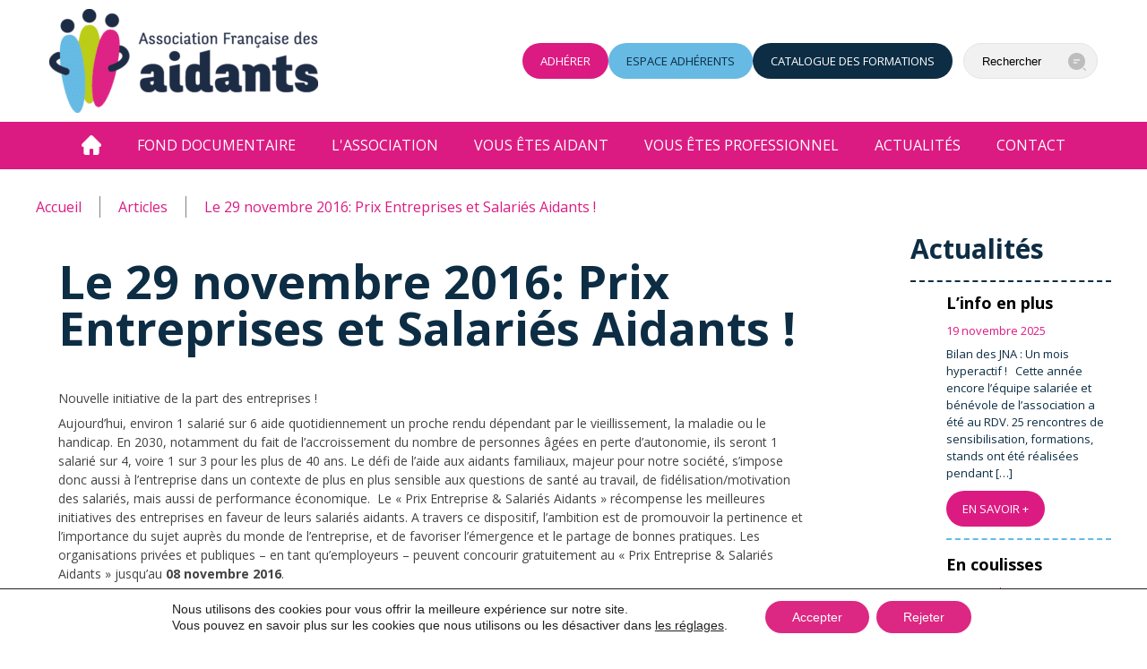

--- FILE ---
content_type: text/html; charset=UTF-8
request_url: https://www.aidants.fr/29-novembre-2016-prix-entreprises-et-salaries-aidants/
body_size: 23954
content:
<!DOCTYPE html><html lang="fr-FR"><head >	<meta charset="UTF-8" />
	<meta name="viewport" content="width=device-width, initial-scale=1" />
<!-- Google tag (gtag.js) -->
<script async src="https://www.googletagmanager.com/gtag/js?id=G-GRRBN823ET"></script>
<script>
  window.dataLayer = window.dataLayer || [];
  function gtag(){dataLayer.push(arguments);}
  gtag('js', new Date());

  gtag('config', 'G-GRRBN823ET');
</script>

	<meta name='robots' content='index, follow, max-image-preview:large, max-snippet:-1, max-video-preview:-1' />

	<!-- This site is optimized with the Yoast SEO plugin v26.8 - https://yoast.com/product/yoast-seo-wordpress/ -->
	<title>Le 29 novembre 2016: Prix Entreprises et Salariés Aidants ! | Association Française des aidants</title>
	<link rel="canonical" href="https://www.aidants.fr/29-novembre-2016-prix-entreprises-et-salaries-aidants/" />
	<meta property="og:locale" content="fr_FR" />
	<meta property="og:type" content="article" />
	<meta property="og:title" content="Le 29 novembre 2016: Prix Entreprises et Salariés Aidants ! | Association Française des aidants" />
	<meta property="og:description" content="Nouvelle initiative de la part des entreprises ! Aujourd&rsquo;hui, environ 1 salari&eacute; sur 6 aide quotidiennement un proche rendu d&eacute;pendant par le vieillissement, la maladie ou le handicap. En 2030, notamment du fait de l&rsquo;accroissement du nombre de personnes &acirc;g&eacute;es en perte d&rsquo;autonomie, ils seront 1 salari&eacute; sur 4, voire 1 sur 3 pour les [&hellip;] EN SAVOIR +" />
	<meta property="og:url" content="https://www.aidants.fr/29-novembre-2016-prix-entreprises-et-salaries-aidants/" />
	<meta property="og:site_name" content="Association Française des aidants" />
	<meta property="article:published_time" content="2016-11-03T08:41:37+00:00" />
	<meta property="article:modified_time" content="2025-03-10T10:09:42+00:00" />
	<meta property="og:image" content="https://www.aidants.fr/wp-content/uploads/2016/11/logo.png" />
	<meta property="og:image:width" content="300" />
	<meta property="og:image:height" content="200" />
	<meta property="og:image:type" content="image/png" />
	<meta name="author" content="communication" />
	<meta name="twitter:card" content="summary_large_image" />
	<meta name="twitter:label1" content="Écrit par" />
	<meta name="twitter:data1" content="communication" />
	<meta name="twitter:label2" content="Durée de lecture estimée" />
	<meta name="twitter:data2" content="1 minute" />
	<script type="application/ld+json" class="yoast-schema-graph">{"@context":"https://schema.org","@graph":[{"@type":"Article","@id":"https://www.aidants.fr/29-novembre-2016-prix-entreprises-et-salaries-aidants/#article","isPartOf":{"@id":"https://www.aidants.fr/29-novembre-2016-prix-entreprises-et-salaries-aidants/"},"author":{"name":"communication","@id":"https://www.aidants.fr/#/schema/person/4615938b75aa3a73874114602b0c474f"},"headline":"Le 29 novembre 2016: Prix Entreprises et Salariés Aidants !","datePublished":"2016-11-03T08:41:37+00:00","dateModified":"2025-03-10T10:09:42+00:00","mainEntityOfPage":{"@id":"https://www.aidants.fr/29-novembre-2016-prix-entreprises-et-salaries-aidants/"},"wordCount":215,"image":{"@id":"https://www.aidants.fr/29-novembre-2016-prix-entreprises-et-salaries-aidants/#primaryimage"},"thumbnailUrl":"https://www.aidants.fr/wp-content/uploads/2016/11/logo.png","articleSection":["Articles"],"inLanguage":"fr-FR"},{"@type":"WebPage","@id":"https://www.aidants.fr/29-novembre-2016-prix-entreprises-et-salaries-aidants/","url":"https://www.aidants.fr/29-novembre-2016-prix-entreprises-et-salaries-aidants/","name":"Le 29 novembre 2016: Prix Entreprises et Salariés Aidants ! | Association Française des aidants","isPartOf":{"@id":"https://www.aidants.fr/#website"},"primaryImageOfPage":{"@id":"https://www.aidants.fr/29-novembre-2016-prix-entreprises-et-salaries-aidants/#primaryimage"},"image":{"@id":"https://www.aidants.fr/29-novembre-2016-prix-entreprises-et-salaries-aidants/#primaryimage"},"thumbnailUrl":"https://www.aidants.fr/wp-content/uploads/2016/11/logo.png","datePublished":"2016-11-03T08:41:37+00:00","dateModified":"2025-03-10T10:09:42+00:00","author":{"@id":"https://www.aidants.fr/#/schema/person/4615938b75aa3a73874114602b0c474f"},"breadcrumb":{"@id":"https://www.aidants.fr/29-novembre-2016-prix-entreprises-et-salaries-aidants/#breadcrumb"},"inLanguage":"fr-FR","potentialAction":[{"@type":"ReadAction","target":["https://www.aidants.fr/29-novembre-2016-prix-entreprises-et-salaries-aidants/"]}]},{"@type":"ImageObject","inLanguage":"fr-FR","@id":"https://www.aidants.fr/29-novembre-2016-prix-entreprises-et-salaries-aidants/#primaryimage","url":"https://www.aidants.fr/wp-content/uploads/2016/11/logo.png","contentUrl":"https://www.aidants.fr/wp-content/uploads/2016/11/logo.png","width":300,"height":200,"caption":"logo"},{"@type":"BreadcrumbList","@id":"https://www.aidants.fr/29-novembre-2016-prix-entreprises-et-salaries-aidants/#breadcrumb","itemListElement":[{"@type":"ListItem","position":1,"name":"Accueil","item":"https://www.aidants.fr/"},{"@type":"ListItem","position":2,"name":"Le 29 novembre 2016: Prix Entreprises et Salariés Aidants !"}]},{"@type":"WebSite","@id":"https://www.aidants.fr/#website","url":"https://www.aidants.fr/","name":"Association Française des aidants","description":"","potentialAction":[{"@type":"SearchAction","target":{"@type":"EntryPoint","urlTemplate":"https://www.aidants.fr/?s={search_term_string}"},"query-input":{"@type":"PropertyValueSpecification","valueRequired":true,"valueName":"search_term_string"}}],"inLanguage":"fr-FR"},{"@type":"Person","@id":"https://www.aidants.fr/#/schema/person/4615938b75aa3a73874114602b0c474f","name":"communication","image":{"@type":"ImageObject","inLanguage":"fr-FR","@id":"https://www.aidants.fr/#/schema/person/image/","url":"https://secure.gravatar.com/avatar/d0e10bce253aa6b691729652bc55e5c2d115ca694b5941f59b1e1d238b9bf800?s=96&d=mm&r=g","contentUrl":"https://secure.gravatar.com/avatar/d0e10bce253aa6b691729652bc55e5c2d115ca694b5941f59b1e1d238b9bf800?s=96&d=mm&r=g","caption":"communication"},"url":"https://www.aidants.fr/author/communication/"}]}</script>
	<!-- / Yoast SEO plugin. -->


<link rel='dns-prefetch' href='//challenges.cloudflare.com' />
<link rel='dns-prefetch' href='//use.fontawesome.com' />
<link rel="alternate" type="application/rss+xml" title="Association Française des aidants &raquo; Flux" href="https://www.aidants.fr/feed/" />
<link rel="alternate" type="application/rss+xml" title="Association Française des aidants &raquo; Flux des commentaires" href="https://www.aidants.fr/comments/feed/" />
<link rel="alternate" title="oEmbed (JSON)" type="application/json+oembed" href="https://www.aidants.fr/wp-json/oembed/1.0/embed?url=https%3A%2F%2Fwww.aidants.fr%2F29-novembre-2016-prix-entreprises-et-salaries-aidants%2F" />
<link rel="alternate" title="oEmbed (XML)" type="text/xml+oembed" href="https://www.aidants.fr/wp-json/oembed/1.0/embed?url=https%3A%2F%2Fwww.aidants.fr%2F29-novembre-2016-prix-entreprises-et-salaries-aidants%2F&#038;format=xml" />
<style id='wp-img-auto-sizes-contain-inline-css' type='text/css'>
img:is([sizes=auto i],[sizes^="auto," i]){contain-intrinsic-size:3000px 1500px}
/*# sourceURL=wp-img-auto-sizes-contain-inline-css */
</style>
<link rel='stylesheet' id='uikit-css' href='https://www.aidants.fr/wp-content/uploads/beans/compiler/uikit/995af59-5dba029.css?ver=6.9' type='text/css' media='all' />
<style id='wp-emoji-styles-inline-css' type='text/css'>

	img.wp-smiley, img.emoji {
		display: inline !important;
		border: none !important;
		box-shadow: none !important;
		height: 1em !important;
		width: 1em !important;
		margin: 0 0.07em !important;
		vertical-align: -0.1em !important;
		background: none !important;
		padding: 0 !important;
	}
/*# sourceURL=wp-emoji-styles-inline-css */
</style>
<link rel='stylesheet' id='wp-block-library-css' href='https://www.aidants.fr/wp-includes/css/dist/block-library/style.min.css?ver=6.9' type='text/css' media='all' />
<style id='wp-block-heading-inline-css' type='text/css'>
h1:where(.wp-block-heading).has-background,h2:where(.wp-block-heading).has-background,h3:where(.wp-block-heading).has-background,h4:where(.wp-block-heading).has-background,h5:where(.wp-block-heading).has-background,h6:where(.wp-block-heading).has-background{padding:1.25em 2.375em}h1.has-text-align-left[style*=writing-mode]:where([style*=vertical-lr]),h1.has-text-align-right[style*=writing-mode]:where([style*=vertical-rl]),h2.has-text-align-left[style*=writing-mode]:where([style*=vertical-lr]),h2.has-text-align-right[style*=writing-mode]:where([style*=vertical-rl]),h3.has-text-align-left[style*=writing-mode]:where([style*=vertical-lr]),h3.has-text-align-right[style*=writing-mode]:where([style*=vertical-rl]),h4.has-text-align-left[style*=writing-mode]:where([style*=vertical-lr]),h4.has-text-align-right[style*=writing-mode]:where([style*=vertical-rl]),h5.has-text-align-left[style*=writing-mode]:where([style*=vertical-lr]),h5.has-text-align-right[style*=writing-mode]:where([style*=vertical-rl]),h6.has-text-align-left[style*=writing-mode]:where([style*=vertical-lr]),h6.has-text-align-right[style*=writing-mode]:where([style*=vertical-rl]){rotate:180deg}
/*# sourceURL=https://www.aidants.fr/wp-includes/blocks/heading/style.min.css */
</style>
<style id='wp-block-latest-posts-inline-css' type='text/css'>
.wp-block-latest-posts{box-sizing:border-box}.wp-block-latest-posts.alignleft{margin-right:2em}.wp-block-latest-posts.alignright{margin-left:2em}.wp-block-latest-posts.wp-block-latest-posts__list{list-style:none}.wp-block-latest-posts.wp-block-latest-posts__list li{clear:both;overflow-wrap:break-word}.wp-block-latest-posts.is-grid{display:flex;flex-wrap:wrap}.wp-block-latest-posts.is-grid li{margin:0 1.25em 1.25em 0;width:100%}@media (min-width:600px){.wp-block-latest-posts.columns-2 li{width:calc(50% - .625em)}.wp-block-latest-posts.columns-2 li:nth-child(2n){margin-right:0}.wp-block-latest-posts.columns-3 li{width:calc(33.33333% - .83333em)}.wp-block-latest-posts.columns-3 li:nth-child(3n){margin-right:0}.wp-block-latest-posts.columns-4 li{width:calc(25% - .9375em)}.wp-block-latest-posts.columns-4 li:nth-child(4n){margin-right:0}.wp-block-latest-posts.columns-5 li{width:calc(20% - 1em)}.wp-block-latest-posts.columns-5 li:nth-child(5n){margin-right:0}.wp-block-latest-posts.columns-6 li{width:calc(16.66667% - 1.04167em)}.wp-block-latest-posts.columns-6 li:nth-child(6n){margin-right:0}}:root :where(.wp-block-latest-posts.is-grid){padding:0}:root :where(.wp-block-latest-posts.wp-block-latest-posts__list){padding-left:0}.wp-block-latest-posts__post-author,.wp-block-latest-posts__post-date{display:block;font-size:.8125em}.wp-block-latest-posts__post-excerpt,.wp-block-latest-posts__post-full-content{margin-bottom:1em;margin-top:.5em}.wp-block-latest-posts__featured-image a{display:inline-block}.wp-block-latest-posts__featured-image img{height:auto;max-width:100%;width:auto}.wp-block-latest-posts__featured-image.alignleft{float:left;margin-right:1em}.wp-block-latest-posts__featured-image.alignright{float:right;margin-left:1em}.wp-block-latest-posts__featured-image.aligncenter{margin-bottom:1em;text-align:center}
/*# sourceURL=https://www.aidants.fr/wp-includes/blocks/latest-posts/style.min.css */
</style>
<style id='wp-block-group-inline-css' type='text/css'>
.wp-block-group{box-sizing:border-box}:where(.wp-block-group.wp-block-group-is-layout-constrained){position:relative}
/*# sourceURL=https://www.aidants.fr/wp-includes/blocks/group/style.min.css */
</style>
<style id='global-styles-inline-css' type='text/css'>
:root{--wp--preset--aspect-ratio--square: 1;--wp--preset--aspect-ratio--4-3: 4/3;--wp--preset--aspect-ratio--3-4: 3/4;--wp--preset--aspect-ratio--3-2: 3/2;--wp--preset--aspect-ratio--2-3: 2/3;--wp--preset--aspect-ratio--16-9: 16/9;--wp--preset--aspect-ratio--9-16: 9/16;--wp--preset--color--black: #000000;--wp--preset--color--cyan-bluish-gray: #abb8c3;--wp--preset--color--white: #ffffff;--wp--preset--color--pale-pink: #f78da7;--wp--preset--color--vivid-red: #cf2e2e;--wp--preset--color--luminous-vivid-orange: #ff6900;--wp--preset--color--luminous-vivid-amber: #fcb900;--wp--preset--color--light-green-cyan: #7bdcb5;--wp--preset--color--vivid-green-cyan: #00d084;--wp--preset--color--pale-cyan-blue: #8ed1fc;--wp--preset--color--vivid-cyan-blue: #0693e3;--wp--preset--color--vivid-purple: #9b51e0;--wp--preset--gradient--vivid-cyan-blue-to-vivid-purple: linear-gradient(135deg,rgb(6,147,227) 0%,rgb(155,81,224) 100%);--wp--preset--gradient--light-green-cyan-to-vivid-green-cyan: linear-gradient(135deg,rgb(122,220,180) 0%,rgb(0,208,130) 100%);--wp--preset--gradient--luminous-vivid-amber-to-luminous-vivid-orange: linear-gradient(135deg,rgb(252,185,0) 0%,rgb(255,105,0) 100%);--wp--preset--gradient--luminous-vivid-orange-to-vivid-red: linear-gradient(135deg,rgb(255,105,0) 0%,rgb(207,46,46) 100%);--wp--preset--gradient--very-light-gray-to-cyan-bluish-gray: linear-gradient(135deg,rgb(238,238,238) 0%,rgb(169,184,195) 100%);--wp--preset--gradient--cool-to-warm-spectrum: linear-gradient(135deg,rgb(74,234,220) 0%,rgb(151,120,209) 20%,rgb(207,42,186) 40%,rgb(238,44,130) 60%,rgb(251,105,98) 80%,rgb(254,248,76) 100%);--wp--preset--gradient--blush-light-purple: linear-gradient(135deg,rgb(255,206,236) 0%,rgb(152,150,240) 100%);--wp--preset--gradient--blush-bordeaux: linear-gradient(135deg,rgb(254,205,165) 0%,rgb(254,45,45) 50%,rgb(107,0,62) 100%);--wp--preset--gradient--luminous-dusk: linear-gradient(135deg,rgb(255,203,112) 0%,rgb(199,81,192) 50%,rgb(65,88,208) 100%);--wp--preset--gradient--pale-ocean: linear-gradient(135deg,rgb(255,245,203) 0%,rgb(182,227,212) 50%,rgb(51,167,181) 100%);--wp--preset--gradient--electric-grass: linear-gradient(135deg,rgb(202,248,128) 0%,rgb(113,206,126) 100%);--wp--preset--gradient--midnight: linear-gradient(135deg,rgb(2,3,129) 0%,rgb(40,116,252) 100%);--wp--preset--font-size--small: 13px;--wp--preset--font-size--medium: 20px;--wp--preset--font-size--large: 36px;--wp--preset--font-size--x-large: 42px;--wp--preset--spacing--20: 0.44rem;--wp--preset--spacing--30: 0.67rem;--wp--preset--spacing--40: 1rem;--wp--preset--spacing--50: 1.5rem;--wp--preset--spacing--60: 2.25rem;--wp--preset--spacing--70: 3.38rem;--wp--preset--spacing--80: 5.06rem;--wp--preset--shadow--natural: 6px 6px 9px rgba(0, 0, 0, 0.2);--wp--preset--shadow--deep: 12px 12px 50px rgba(0, 0, 0, 0.4);--wp--preset--shadow--sharp: 6px 6px 0px rgba(0, 0, 0, 0.2);--wp--preset--shadow--outlined: 6px 6px 0px -3px rgb(255, 255, 255), 6px 6px rgb(0, 0, 0);--wp--preset--shadow--crisp: 6px 6px 0px rgb(0, 0, 0);}:where(.is-layout-flex){gap: 0.5em;}:where(.is-layout-grid){gap: 0.5em;}body .is-layout-flex{display: flex;}.is-layout-flex{flex-wrap: wrap;align-items: center;}.is-layout-flex > :is(*, div){margin: 0;}body .is-layout-grid{display: grid;}.is-layout-grid > :is(*, div){margin: 0;}:where(.wp-block-columns.is-layout-flex){gap: 2em;}:where(.wp-block-columns.is-layout-grid){gap: 2em;}:where(.wp-block-post-template.is-layout-flex){gap: 1.25em;}:where(.wp-block-post-template.is-layout-grid){gap: 1.25em;}.has-black-color{color: var(--wp--preset--color--black) !important;}.has-cyan-bluish-gray-color{color: var(--wp--preset--color--cyan-bluish-gray) !important;}.has-white-color{color: var(--wp--preset--color--white) !important;}.has-pale-pink-color{color: var(--wp--preset--color--pale-pink) !important;}.has-vivid-red-color{color: var(--wp--preset--color--vivid-red) !important;}.has-luminous-vivid-orange-color{color: var(--wp--preset--color--luminous-vivid-orange) !important;}.has-luminous-vivid-amber-color{color: var(--wp--preset--color--luminous-vivid-amber) !important;}.has-light-green-cyan-color{color: var(--wp--preset--color--light-green-cyan) !important;}.has-vivid-green-cyan-color{color: var(--wp--preset--color--vivid-green-cyan) !important;}.has-pale-cyan-blue-color{color: var(--wp--preset--color--pale-cyan-blue) !important;}.has-vivid-cyan-blue-color{color: var(--wp--preset--color--vivid-cyan-blue) !important;}.has-vivid-purple-color{color: var(--wp--preset--color--vivid-purple) !important;}.has-black-background-color{background-color: var(--wp--preset--color--black) !important;}.has-cyan-bluish-gray-background-color{background-color: var(--wp--preset--color--cyan-bluish-gray) !important;}.has-white-background-color{background-color: var(--wp--preset--color--white) !important;}.has-pale-pink-background-color{background-color: var(--wp--preset--color--pale-pink) !important;}.has-vivid-red-background-color{background-color: var(--wp--preset--color--vivid-red) !important;}.has-luminous-vivid-orange-background-color{background-color: var(--wp--preset--color--luminous-vivid-orange) !important;}.has-luminous-vivid-amber-background-color{background-color: var(--wp--preset--color--luminous-vivid-amber) !important;}.has-light-green-cyan-background-color{background-color: var(--wp--preset--color--light-green-cyan) !important;}.has-vivid-green-cyan-background-color{background-color: var(--wp--preset--color--vivid-green-cyan) !important;}.has-pale-cyan-blue-background-color{background-color: var(--wp--preset--color--pale-cyan-blue) !important;}.has-vivid-cyan-blue-background-color{background-color: var(--wp--preset--color--vivid-cyan-blue) !important;}.has-vivid-purple-background-color{background-color: var(--wp--preset--color--vivid-purple) !important;}.has-black-border-color{border-color: var(--wp--preset--color--black) !important;}.has-cyan-bluish-gray-border-color{border-color: var(--wp--preset--color--cyan-bluish-gray) !important;}.has-white-border-color{border-color: var(--wp--preset--color--white) !important;}.has-pale-pink-border-color{border-color: var(--wp--preset--color--pale-pink) !important;}.has-vivid-red-border-color{border-color: var(--wp--preset--color--vivid-red) !important;}.has-luminous-vivid-orange-border-color{border-color: var(--wp--preset--color--luminous-vivid-orange) !important;}.has-luminous-vivid-amber-border-color{border-color: var(--wp--preset--color--luminous-vivid-amber) !important;}.has-light-green-cyan-border-color{border-color: var(--wp--preset--color--light-green-cyan) !important;}.has-vivid-green-cyan-border-color{border-color: var(--wp--preset--color--vivid-green-cyan) !important;}.has-pale-cyan-blue-border-color{border-color: var(--wp--preset--color--pale-cyan-blue) !important;}.has-vivid-cyan-blue-border-color{border-color: var(--wp--preset--color--vivid-cyan-blue) !important;}.has-vivid-purple-border-color{border-color: var(--wp--preset--color--vivid-purple) !important;}.has-vivid-cyan-blue-to-vivid-purple-gradient-background{background: var(--wp--preset--gradient--vivid-cyan-blue-to-vivid-purple) !important;}.has-light-green-cyan-to-vivid-green-cyan-gradient-background{background: var(--wp--preset--gradient--light-green-cyan-to-vivid-green-cyan) !important;}.has-luminous-vivid-amber-to-luminous-vivid-orange-gradient-background{background: var(--wp--preset--gradient--luminous-vivid-amber-to-luminous-vivid-orange) !important;}.has-luminous-vivid-orange-to-vivid-red-gradient-background{background: var(--wp--preset--gradient--luminous-vivid-orange-to-vivid-red) !important;}.has-very-light-gray-to-cyan-bluish-gray-gradient-background{background: var(--wp--preset--gradient--very-light-gray-to-cyan-bluish-gray) !important;}.has-cool-to-warm-spectrum-gradient-background{background: var(--wp--preset--gradient--cool-to-warm-spectrum) !important;}.has-blush-light-purple-gradient-background{background: var(--wp--preset--gradient--blush-light-purple) !important;}.has-blush-bordeaux-gradient-background{background: var(--wp--preset--gradient--blush-bordeaux) !important;}.has-luminous-dusk-gradient-background{background: var(--wp--preset--gradient--luminous-dusk) !important;}.has-pale-ocean-gradient-background{background: var(--wp--preset--gradient--pale-ocean) !important;}.has-electric-grass-gradient-background{background: var(--wp--preset--gradient--electric-grass) !important;}.has-midnight-gradient-background{background: var(--wp--preset--gradient--midnight) !important;}.has-small-font-size{font-size: var(--wp--preset--font-size--small) !important;}.has-medium-font-size{font-size: var(--wp--preset--font-size--medium) !important;}.has-large-font-size{font-size: var(--wp--preset--font-size--large) !important;}.has-x-large-font-size{font-size: var(--wp--preset--font-size--x-large) !important;}
/*# sourceURL=global-styles-inline-css */
</style>

<style id='classic-theme-styles-inline-css' type='text/css'>
/*! This file is auto-generated */
.wp-block-button__link{color:#fff;background-color:#32373c;border-radius:9999px;box-shadow:none;text-decoration:none;padding:calc(.667em + 2px) calc(1.333em + 2px);font-size:1.125em}.wp-block-file__button{background:#32373c;color:#fff;text-decoration:none}
/*# sourceURL=/wp-includes/css/classic-themes.min.css */
</style>
<style id='font-awesome-svg-styles-default-inline-css' type='text/css'>
.svg-inline--fa {
  display: inline-block;
  height: 1em;
  overflow: visible;
  vertical-align: -.125em;
}
/*# sourceURL=font-awesome-svg-styles-default-inline-css */
</style>
<link rel='stylesheet' id='font-awesome-svg-styles-css' href='https://www.aidants.fr/wp-content/uploads/font-awesome/v5.15.4/css/svg-with-js.css' type='text/css' media='all' />
<style id='font-awesome-svg-styles-inline-css' type='text/css'>
   .wp-block-font-awesome-icon svg::before,
   .wp-rich-text-font-awesome-icon svg::before {content: unset;}
/*# sourceURL=font-awesome-svg-styles-inline-css */
</style>
<link rel='stylesheet' id='contact-form-7-css' href='https://www.aidants.fr/wp-content/plugins/contact-form-7/includes/css/styles.css?ver=6.1.4' type='text/css' media='all' />
<link rel='stylesheet' id='ssb-front-css-css' href='https://www.aidants.fr/wp-content/plugins/simple-social-buttons/assets/css/front.css?ver=6.2.0' type='text/css' media='all' />
<link rel='stylesheet' id='wpos-font-awesome-css' href='https://www.aidants.fr/wp-content/plugins/wp-testimonial-with-widget/assets/css/font-awesome.min.css?ver=3.5.6' type='text/css' media='all' />
<link rel='stylesheet' id='wpos-slick-style-css' href='https://www.aidants.fr/wp-content/plugins/wp-testimonial-with-widget/assets/css/slick.css?ver=3.5.6' type='text/css' media='all' />
<link rel='stylesheet' id='wtwp-public-css-css' href='https://www.aidants.fr/wp-content/plugins/wp-testimonial-with-widget/assets/css/wtwp-public.css?ver=3.5.6' type='text/css' media='all' />
<link rel='stylesheet' id='megamenu-css' href='https://www.aidants.fr/wp-content/uploads/maxmegamenu/style.css?ver=6e688e' type='text/css' media='all' />
<link rel='stylesheet' id='dashicons-css' href='https://www.aidants.fr/wp-includes/css/dashicons.min.css?ver=6.9' type='text/css' media='all' />
<link rel='stylesheet' id='laststylewordpress-css' href='https://www.aidants.fr/wp-content/themes/tm-beans/custom-css/style_wordpress.css?ver=6.9' type='text/css' media='all' />
<link rel='stylesheet' id='globalstyles-css' href='https://www.aidants.fr/wp-content/themes/tm-beans/custom-css/global.styles.css?ver=6.9' type='text/css' media='all' />
<link rel='stylesheet' id='globalbase-css' href='https://www.aidants.fr/wp-content/themes/tm-beans/custom-css/global.base.css?ver=6.9' type='text/css' media='all' />
<link rel='stylesheet' id='customstyle-css' href='https://www.aidants.fr/wp-content/themes/tm-beans/custom-css/_custom.styles.css?ver=6.9' type='text/css' media='all' />
<link rel='stylesheet' id='customsmenusuperfish-css' href='https://www.aidants.fr/wp-content/themes/tm-beans/custom-css/_custom_menu_superfish.css?ver=6.9' type='text/css' media='all' />
<link rel='stylesheet' id='font-awesome-official-css' href='https://use.fontawesome.com/releases/v5.15.4/css/all.css' type='text/css' media='all' integrity="sha384-DyZ88mC6Up2uqS4h/KRgHuoeGwBcD4Ng9SiP4dIRy0EXTlnuz47vAwmeGwVChigm" crossorigin="anonymous" />
<link rel='stylesheet' id='tablepress-default-css' href='https://www.aidants.fr/wp-content/plugins/tablepress/css/build/default.css?ver=3.2.6' type='text/css' media='all' />
<link rel='stylesheet' id='cf7cf-style-css' href='https://www.aidants.fr/wp-content/plugins/cf7-conditional-fields/style.css?ver=2.6.7' type='text/css' media='all' />
<link rel='stylesheet' id='moove_gdpr_frontend-css' href='https://www.aidants.fr/wp-content/plugins/gdpr-cookie-compliance/dist/styles/gdpr-main-nf.css?ver=5.0.9' type='text/css' media='all' />
<style id='moove_gdpr_frontend-inline-css' type='text/css'>
				#moove_gdpr_cookie_modal .moove-gdpr-modal-content .moove-gdpr-tab-main h3.tab-title, 
				#moove_gdpr_cookie_modal .moove-gdpr-modal-content .moove-gdpr-tab-main span.tab-title,
				#moove_gdpr_cookie_modal .moove-gdpr-modal-content .moove-gdpr-modal-left-content #moove-gdpr-menu li a, 
				#moove_gdpr_cookie_modal .moove-gdpr-modal-content .moove-gdpr-modal-left-content #moove-gdpr-menu li button,
				#moove_gdpr_cookie_modal .moove-gdpr-modal-content .moove-gdpr-modal-left-content .moove-gdpr-branding-cnt a,
				#moove_gdpr_cookie_modal .moove-gdpr-modal-content .moove-gdpr-modal-footer-content .moove-gdpr-button-holder a.mgbutton, 
				#moove_gdpr_cookie_modal .moove-gdpr-modal-content .moove-gdpr-modal-footer-content .moove-gdpr-button-holder button.mgbutton,
				#moove_gdpr_cookie_modal .cookie-switch .cookie-slider:after, 
				#moove_gdpr_cookie_modal .cookie-switch .slider:after, 
				#moove_gdpr_cookie_modal .switch .cookie-slider:after, 
				#moove_gdpr_cookie_modal .switch .slider:after,
				#moove_gdpr_cookie_info_bar .moove-gdpr-info-bar-container .moove-gdpr-info-bar-content p, 
				#moove_gdpr_cookie_info_bar .moove-gdpr-info-bar-container .moove-gdpr-info-bar-content p a,
				#moove_gdpr_cookie_info_bar .moove-gdpr-info-bar-container .moove-gdpr-info-bar-content a.mgbutton, 
				#moove_gdpr_cookie_info_bar .moove-gdpr-info-bar-container .moove-gdpr-info-bar-content button.mgbutton,
				#moove_gdpr_cookie_modal .moove-gdpr-modal-content .moove-gdpr-tab-main .moove-gdpr-tab-main-content h1, 
				#moove_gdpr_cookie_modal .moove-gdpr-modal-content .moove-gdpr-tab-main .moove-gdpr-tab-main-content h2, 
				#moove_gdpr_cookie_modal .moove-gdpr-modal-content .moove-gdpr-tab-main .moove-gdpr-tab-main-content h3, 
				#moove_gdpr_cookie_modal .moove-gdpr-modal-content .moove-gdpr-tab-main .moove-gdpr-tab-main-content h4, 
				#moove_gdpr_cookie_modal .moove-gdpr-modal-content .moove-gdpr-tab-main .moove-gdpr-tab-main-content h5, 
				#moove_gdpr_cookie_modal .moove-gdpr-modal-content .moove-gdpr-tab-main .moove-gdpr-tab-main-content h6,
				#moove_gdpr_cookie_modal .moove-gdpr-modal-content.moove_gdpr_modal_theme_v2 .moove-gdpr-modal-title .tab-title,
				#moove_gdpr_cookie_modal .moove-gdpr-modal-content.moove_gdpr_modal_theme_v2 .moove-gdpr-tab-main h3.tab-title, 
				#moove_gdpr_cookie_modal .moove-gdpr-modal-content.moove_gdpr_modal_theme_v2 .moove-gdpr-tab-main span.tab-title,
				#moove_gdpr_cookie_modal .moove-gdpr-modal-content.moove_gdpr_modal_theme_v2 .moove-gdpr-branding-cnt a {
					font-weight: inherit				}
			#moove_gdpr_cookie_modal,#moove_gdpr_cookie_info_bar,.gdpr_cookie_settings_shortcode_content{font-family:inherit}#moove_gdpr_save_popup_settings_button{background-color:#373737;color:#fff}#moove_gdpr_save_popup_settings_button:hover{background-color:#000}#moove_gdpr_cookie_info_bar .moove-gdpr-info-bar-container .moove-gdpr-info-bar-content a.mgbutton,#moove_gdpr_cookie_info_bar .moove-gdpr-info-bar-container .moove-gdpr-info-bar-content button.mgbutton{background-color:#dc2882}#moove_gdpr_cookie_modal .moove-gdpr-modal-content .moove-gdpr-modal-footer-content .moove-gdpr-button-holder a.mgbutton,#moove_gdpr_cookie_modal .moove-gdpr-modal-content .moove-gdpr-modal-footer-content .moove-gdpr-button-holder button.mgbutton,.gdpr_cookie_settings_shortcode_content .gdpr-shr-button.button-green{background-color:#dc2882;border-color:#dc2882}#moove_gdpr_cookie_modal .moove-gdpr-modal-content .moove-gdpr-modal-footer-content .moove-gdpr-button-holder a.mgbutton:hover,#moove_gdpr_cookie_modal .moove-gdpr-modal-content .moove-gdpr-modal-footer-content .moove-gdpr-button-holder button.mgbutton:hover,.gdpr_cookie_settings_shortcode_content .gdpr-shr-button.button-green:hover{background-color:#fff;color:#dc2882}#moove_gdpr_cookie_modal .moove-gdpr-modal-content .moove-gdpr-modal-close i,#moove_gdpr_cookie_modal .moove-gdpr-modal-content .moove-gdpr-modal-close span.gdpr-icon{background-color:#dc2882;border:1px solid #dc2882}#moove_gdpr_cookie_info_bar span.moove-gdpr-infobar-allow-all.focus-g,#moove_gdpr_cookie_info_bar span.moove-gdpr-infobar-allow-all:focus,#moove_gdpr_cookie_info_bar button.moove-gdpr-infobar-allow-all.focus-g,#moove_gdpr_cookie_info_bar button.moove-gdpr-infobar-allow-all:focus,#moove_gdpr_cookie_info_bar span.moove-gdpr-infobar-reject-btn.focus-g,#moove_gdpr_cookie_info_bar span.moove-gdpr-infobar-reject-btn:focus,#moove_gdpr_cookie_info_bar button.moove-gdpr-infobar-reject-btn.focus-g,#moove_gdpr_cookie_info_bar button.moove-gdpr-infobar-reject-btn:focus,#moove_gdpr_cookie_info_bar span.change-settings-button.focus-g,#moove_gdpr_cookie_info_bar span.change-settings-button:focus,#moove_gdpr_cookie_info_bar button.change-settings-button.focus-g,#moove_gdpr_cookie_info_bar button.change-settings-button:focus{-webkit-box-shadow:0 0 1px 3px #dc2882;-moz-box-shadow:0 0 1px 3px #dc2882;box-shadow:0 0 1px 3px #dc2882}#moove_gdpr_cookie_modal .moove-gdpr-modal-content .moove-gdpr-modal-close i:hover,#moove_gdpr_cookie_modal .moove-gdpr-modal-content .moove-gdpr-modal-close span.gdpr-icon:hover,#moove_gdpr_cookie_info_bar span[data-href]>u.change-settings-button{color:#dc2882}#moove_gdpr_cookie_modal .moove-gdpr-modal-content .moove-gdpr-modal-left-content #moove-gdpr-menu li.menu-item-selected a span.gdpr-icon,#moove_gdpr_cookie_modal .moove-gdpr-modal-content .moove-gdpr-modal-left-content #moove-gdpr-menu li.menu-item-selected button span.gdpr-icon{color:inherit}#moove_gdpr_cookie_modal .moove-gdpr-modal-content .moove-gdpr-modal-left-content #moove-gdpr-menu li a span.gdpr-icon,#moove_gdpr_cookie_modal .moove-gdpr-modal-content .moove-gdpr-modal-left-content #moove-gdpr-menu li button span.gdpr-icon{color:inherit}#moove_gdpr_cookie_modal .gdpr-acc-link{line-height:0;font-size:0;color:transparent;position:absolute}#moove_gdpr_cookie_modal .moove-gdpr-modal-content .moove-gdpr-modal-close:hover i,#moove_gdpr_cookie_modal .moove-gdpr-modal-content .moove-gdpr-modal-left-content #moove-gdpr-menu li a,#moove_gdpr_cookie_modal .moove-gdpr-modal-content .moove-gdpr-modal-left-content #moove-gdpr-menu li button,#moove_gdpr_cookie_modal .moove-gdpr-modal-content .moove-gdpr-modal-left-content #moove-gdpr-menu li button i,#moove_gdpr_cookie_modal .moove-gdpr-modal-content .moove-gdpr-modal-left-content #moove-gdpr-menu li a i,#moove_gdpr_cookie_modal .moove-gdpr-modal-content .moove-gdpr-tab-main .moove-gdpr-tab-main-content a:hover,#moove_gdpr_cookie_info_bar.moove-gdpr-dark-scheme .moove-gdpr-info-bar-container .moove-gdpr-info-bar-content a.mgbutton:hover,#moove_gdpr_cookie_info_bar.moove-gdpr-dark-scheme .moove-gdpr-info-bar-container .moove-gdpr-info-bar-content button.mgbutton:hover,#moove_gdpr_cookie_info_bar.moove-gdpr-dark-scheme .moove-gdpr-info-bar-container .moove-gdpr-info-bar-content a:hover,#moove_gdpr_cookie_info_bar.moove-gdpr-dark-scheme .moove-gdpr-info-bar-container .moove-gdpr-info-bar-content button:hover,#moove_gdpr_cookie_info_bar.moove-gdpr-dark-scheme .moove-gdpr-info-bar-container .moove-gdpr-info-bar-content span.change-settings-button:hover,#moove_gdpr_cookie_info_bar.moove-gdpr-dark-scheme .moove-gdpr-info-bar-container .moove-gdpr-info-bar-content button.change-settings-button:hover,#moove_gdpr_cookie_info_bar.moove-gdpr-dark-scheme .moove-gdpr-info-bar-container .moove-gdpr-info-bar-content u.change-settings-button:hover,#moove_gdpr_cookie_info_bar span[data-href]>u.change-settings-button,#moove_gdpr_cookie_info_bar.moove-gdpr-dark-scheme .moove-gdpr-info-bar-container .moove-gdpr-info-bar-content a.mgbutton.focus-g,#moove_gdpr_cookie_info_bar.moove-gdpr-dark-scheme .moove-gdpr-info-bar-container .moove-gdpr-info-bar-content button.mgbutton.focus-g,#moove_gdpr_cookie_info_bar.moove-gdpr-dark-scheme .moove-gdpr-info-bar-container .moove-gdpr-info-bar-content a.focus-g,#moove_gdpr_cookie_info_bar.moove-gdpr-dark-scheme .moove-gdpr-info-bar-container .moove-gdpr-info-bar-content button.focus-g,#moove_gdpr_cookie_info_bar.moove-gdpr-dark-scheme .moove-gdpr-info-bar-container .moove-gdpr-info-bar-content a.mgbutton:focus,#moove_gdpr_cookie_info_bar.moove-gdpr-dark-scheme .moove-gdpr-info-bar-container .moove-gdpr-info-bar-content button.mgbutton:focus,#moove_gdpr_cookie_info_bar.moove-gdpr-dark-scheme .moove-gdpr-info-bar-container .moove-gdpr-info-bar-content a:focus,#moove_gdpr_cookie_info_bar.moove-gdpr-dark-scheme .moove-gdpr-info-bar-container .moove-gdpr-info-bar-content button:focus,#moove_gdpr_cookie_info_bar.moove-gdpr-dark-scheme .moove-gdpr-info-bar-container .moove-gdpr-info-bar-content span.change-settings-button.focus-g,span.change-settings-button:focus,button.change-settings-button.focus-g,button.change-settings-button:focus,#moove_gdpr_cookie_info_bar.moove-gdpr-dark-scheme .moove-gdpr-info-bar-container .moove-gdpr-info-bar-content u.change-settings-button.focus-g,#moove_gdpr_cookie_info_bar.moove-gdpr-dark-scheme .moove-gdpr-info-bar-container .moove-gdpr-info-bar-content u.change-settings-button:focus{color:#dc2882}#moove_gdpr_cookie_modal .moove-gdpr-branding.focus-g span,#moove_gdpr_cookie_modal .moove-gdpr-modal-content .moove-gdpr-tab-main a.focus-g,#moove_gdpr_cookie_modal .moove-gdpr-modal-content .moove-gdpr-tab-main .gdpr-cd-details-toggle.focus-g{color:#dc2882}#moove_gdpr_cookie_modal.gdpr_lightbox-hide{display:none}
/*# sourceURL=moove_gdpr_frontend-inline-css */
</style>
<link rel='stylesheet' id='font-awesome-official-v4shim-css' href='https://use.fontawesome.com/releases/v5.15.4/css/v4-shims.css' type='text/css' media='all' integrity="sha384-Vq76wejb3QJM4nDatBa5rUOve+9gkegsjCebvV/9fvXlGWo4HCMR4cJZjjcF6Viv" crossorigin="anonymous" />
<style id='font-awesome-official-v4shim-inline-css' type='text/css'>
@font-face {
font-family: "FontAwesome";
font-display: block;
src: url("https://use.fontawesome.com/releases/v5.15.4/webfonts/fa-brands-400.eot"),
		url("https://use.fontawesome.com/releases/v5.15.4/webfonts/fa-brands-400.eot?#iefix") format("embedded-opentype"),
		url("https://use.fontawesome.com/releases/v5.15.4/webfonts/fa-brands-400.woff2") format("woff2"),
		url("https://use.fontawesome.com/releases/v5.15.4/webfonts/fa-brands-400.woff") format("woff"),
		url("https://use.fontawesome.com/releases/v5.15.4/webfonts/fa-brands-400.ttf") format("truetype"),
		url("https://use.fontawesome.com/releases/v5.15.4/webfonts/fa-brands-400.svg#fontawesome") format("svg");
}

@font-face {
font-family: "FontAwesome";
font-display: block;
src: url("https://use.fontawesome.com/releases/v5.15.4/webfonts/fa-solid-900.eot"),
		url("https://use.fontawesome.com/releases/v5.15.4/webfonts/fa-solid-900.eot?#iefix") format("embedded-opentype"),
		url("https://use.fontawesome.com/releases/v5.15.4/webfonts/fa-solid-900.woff2") format("woff2"),
		url("https://use.fontawesome.com/releases/v5.15.4/webfonts/fa-solid-900.woff") format("woff"),
		url("https://use.fontawesome.com/releases/v5.15.4/webfonts/fa-solid-900.ttf") format("truetype"),
		url("https://use.fontawesome.com/releases/v5.15.4/webfonts/fa-solid-900.svg#fontawesome") format("svg");
}

@font-face {
font-family: "FontAwesome";
font-display: block;
src: url("https://use.fontawesome.com/releases/v5.15.4/webfonts/fa-regular-400.eot"),
		url("https://use.fontawesome.com/releases/v5.15.4/webfonts/fa-regular-400.eot?#iefix") format("embedded-opentype"),
		url("https://use.fontawesome.com/releases/v5.15.4/webfonts/fa-regular-400.woff2") format("woff2"),
		url("https://use.fontawesome.com/releases/v5.15.4/webfonts/fa-regular-400.woff") format("woff"),
		url("https://use.fontawesome.com/releases/v5.15.4/webfonts/fa-regular-400.ttf") format("truetype"),
		url("https://use.fontawesome.com/releases/v5.15.4/webfonts/fa-regular-400.svg#fontawesome") format("svg");
unicode-range: U+F004-F005,U+F007,U+F017,U+F022,U+F024,U+F02E,U+F03E,U+F044,U+F057-F059,U+F06E,U+F070,U+F075,U+F07B-F07C,U+F080,U+F086,U+F089,U+F094,U+F09D,U+F0A0,U+F0A4-F0A7,U+F0C5,U+F0C7-F0C8,U+F0E0,U+F0EB,U+F0F3,U+F0F8,U+F0FE,U+F111,U+F118-F11A,U+F11C,U+F133,U+F144,U+F146,U+F14A,U+F14D-F14E,U+F150-F152,U+F15B-F15C,U+F164-F165,U+F185-F186,U+F191-F192,U+F1AD,U+F1C1-F1C9,U+F1CD,U+F1D8,U+F1E3,U+F1EA,U+F1F6,U+F1F9,U+F20A,U+F247-F249,U+F24D,U+F254-F25B,U+F25D,U+F267,U+F271-F274,U+F279,U+F28B,U+F28D,U+F2B5-F2B6,U+F2B9,U+F2BB,U+F2BD,U+F2C1-F2C2,U+F2D0,U+F2D2,U+F2DC,U+F2ED,U+F328,U+F358-F35B,U+F3A5,U+F3D1,U+F410,U+F4AD;
}
/*# sourceURL=font-awesome-official-v4shim-inline-css */
</style>
<script type="text/javascript" src="https://www.aidants.fr/wp-includes/js/jquery/jquery.min.js?ver=3.7.1" id="jquery-core-js"></script>
<script type="text/javascript" src="https://www.aidants.fr/wp-includes/js/jquery/jquery-migrate.min.js?ver=3.4.1" id="jquery-migrate-js"></script>
<script type="text/javascript" src="https://www.aidants.fr/wp-content/uploads/beans/compiler/uikit/4d7c193-5407d7d.js?ver=6.9" id="uikit-js"></script>
<script type="text/javascript" src="https://www.aidants.fr/wp-content/plugins/wonderplugin-video-embed/engine/wonderpluginvideoembed.js?ver=2.4" id="wonderplugin-videoembed-script-js"></script>
<link rel="https://api.w.org/" href="https://www.aidants.fr/wp-json/" /><link rel="alternate" title="JSON" type="application/json" href="https://www.aidants.fr/wp-json/wp/v2/posts/1197" /><link rel="EditURI" type="application/rsd+xml" title="RSD" href="https://www.aidants.fr/xmlrpc.php?rsd" />
<meta name="generator" content="WordPress 6.9" />
<link rel='shortlink' href='https://www.aidants.fr/?p=1197' />
 <style media="screen">

		.simplesocialbuttons.simplesocialbuttons_inline .ssb-fb-like, .simplesocialbuttons.simplesocialbuttons_inline amp-facebook-like {
	  margin: 10px;
	}
		 /*inline margin*/
	
	
	
	
	
		.simplesocialbuttons.simplesocialbuttons_inline.simplesocial-round-icon button{
	  margin: 10px;
	}

	
			 /*margin-digbar*/

	
	
	
	
	
	
	
</style>

<!-- Open Graph Meta Tags generated by Simple Social Buttons 6.2.0 -->
<meta property="og:title" content="Le 29 novembre 2016: Prix Entreprises et Salariés Aidants ! - Association Française des aidants" />
<meta property="og:type" content="article" />
<meta property="og:description" content="Nouvelle initiative de la part des entreprises ! Aujourd&rsquo;hui, environ 1 salari&eacute; sur 6 aide quotidiennement un proche rendu d&eacute;pendant par le vieillissement, la maladie ou le handicap. En 2030, notamment du fait de l&rsquo;accroissement du nombre de personnes &acirc;g&eacute;es en perte d&rsquo;autonomie, ils seront 1 salari&eacute; sur 4, voire 1 sur 3 pour les plus de 40 ans. Le…" />
<meta property="og:url" content="https://www.aidants.fr/29-novembre-2016-prix-entreprises-et-salaries-aidants/" />
<meta property="og:site_name" content="Association Française des aidants" />
<meta property="og:image" content="https://www.aidants.fr/wp-content/uploads/2016/11/logo.png" />
<meta name="twitter:card" content="summary_large_image" />
<meta name="twitter:description" content="Nouvelle initiative de la part des entreprises ! Aujourd&rsquo;hui, environ 1 salari&eacute; sur 6 aide quotidiennement un proche rendu d&eacute;pendant par le vieillissement, la maladie ou le handicap. En 2030, notamment du fait de l&rsquo;accroissement du nombre de personnes &acirc;g&eacute;es en perte d&rsquo;autonomie, ils seront 1 salari&eacute; sur 4, voire 1 sur 3 pour les plus de 40 ans. Le…" />
<meta name="twitter:title" content="Le 29 novembre 2016: Prix Entreprises et Salariés Aidants ! - Association Française des aidants" />
<meta property="twitter:image" content="https://www.aidants.fr/wp-content/uploads/2016/11/logo.png" />
	<link rel="pingback" href="https://www.aidants.fr/xmlrpc.php">
	<style id="uagb-style-frontend-1197">.uag-blocks-common-selector{z-index:var(--z-index-desktop) !important}@media (max-width: 976px){.uag-blocks-common-selector{z-index:var(--z-index-tablet) !important}}@media (max-width: 767px){.uag-blocks-common-selector{z-index:var(--z-index-mobile) !important}}
</style><link rel="icon" href="https://www.aidants.fr/wp-content/uploads/2021/12/favicon.png" sizes="32x32" />
<link rel="icon" href="https://www.aidants.fr/wp-content/uploads/2021/12/favicon.png" sizes="192x192" />
<link rel="apple-touch-icon" href="https://www.aidants.fr/wp-content/uploads/2021/12/favicon.png" />
<meta name="msapplication-TileImage" content="https://www.aidants.fr/wp-content/uploads/2021/12/favicon.png" />
<style></style><style type="text/css">/** Mega Menu CSS: fs **/</style>
</head><ul class="beans-skip-links"><li ><a href="#beans-primary-navigation" class="screen-reader-shortcut">Skip to the primary navigation.</a></li><li ><a href="#beans-content" class="screen-reader-shortcut">Skip to the content.</a></li><li ><a href="#beans-primary-sidebar" class="screen-reader-shortcut">Skip to the primary sidebar.</a></li></ul><body class="wp-singular post-template-default single single-post postid-1197 single-format-standard wp-theme-tm-beans uk-form no-js mega-menu-primary metaslider-plugin" itemscope="itemscope" itemtype="https://schema.org/WebPage"><div class="tm-site"><header class="tm-header uk-block" role="banner" itemscope="itemscope" itemtype="https://schema.org/WPHeader"><div class=""><div class="tm-site-branding uk-float-left uk-margin-small-top"><a href="https://www.aidants.fr" rel="home" itemprop="headline">Association Française des aidants</a></div> <div class="uk-container uk-container-center widget-above-header">
    <div class="container-widget"><div class="container-widget-detail"><div class="tm-widget widget_media_image media_image-5"><div ><a href="https://www.aidants.fr/"><img width="300" height="116" src="https://www.aidants.fr/wp-content/uploads/2022/01/aidants_logo_couleurv2-300x116.png" class="image wp-image-4357  attachment-medium size-medium" alt="" style="max-width: 100%; height: auto;" decoding="async" srcset="https://www.aidants.fr/wp-content/uploads/2022/01/aidants_logo_couleurv2-300x116.png 300w, https://www.aidants.fr/wp-content/uploads/2022/01/aidants_logo_couleurv2.png 586w" sizes="(max-width: 300px) 100vw, 300px" /></a></div></div></div><div class="container-widget-detail"><div class="tm-widget widget_custom_html custom_html-3"><div ><div class="textwidget custom-html-widget"><style>
	.widget_search {
		max-width: 150px;
	}
    /* Conteneur pour aligner les boutons */
    .boutons-container {
        display: flex;
        flex-direction: row;
        gap: 12px; /* Espace entre les boutons */
        flex-wrap: wrap; /* Passage à la ligne sur mobile */
        align-items: center;
    }

    /* Style global des boutons (Structure + Texte) */
    .mon-btn {
        /* Structure */
        display: inline-flex;
        height: 40px;
        padding: 5px 20px;
        justify-content: center;
        align-items: center;
        gap: 10px;
        border-radius: 20px;
        box-sizing: border-box; 
        
        /* Typographie */
        font-family: "Open Sans", sans-serif;
        font-size: 13px;
        font-style: normal;
        font-weight: 400;
        line-height: 19.5px;
        text-transform: uppercase;
        text-decoration: none !important;
        white-space: nowrap;
        
        /* Animation */
        transition: opacity 0.3s ease;
    }

    /* AJOUT : Marges externes gauche et droite */
    .mon-btn:first-child {
        margin-left: 12px;
    }
    
    .mon-btn:last-child {
        margin-right: 12px;
    }

    /* Effet au survol */
    .mon-btn:hover {
        opacity: 0.9;
    }

    /* Couleurs spécifiques */
    .btn-adherer {
        background-color: #DC1B82;
        color: #ffffff !important;
    }

    .btn-espace {
        background-color: #66BAE4;
        color: #0D2D44 !important; /* Dark grey */
    }

    .btn-catalogue {
        background-color: #0D2D44; /* Dark grey */
        color: #ffffff !important;
    }
</style>

<div class="boutons-container">
    <a href="https://www.helloasso.com/associations/association-francaise-des-aidants" target="_blank" rel="noopener" class="mon-btn btn-adherer">Adhérer</a>
    <a href="https://espace-adherents.aidants.fr" target="_blank" class="mon-btn btn-espace">Espace adhérents</a>
    <a href="/vous-etes-professionnel/participer-a-une-formation/catalogue-des-formations/" class="mon-btn btn-catalogue">Catalogue des formations</a>
</div></div></div></div></div><div class="container-widget-detail"><div class="tm-widget widget_search search-4"><div ><form class="uk-form uk-form-icon uk-form-icon-flip uk-width-1-1" method="get" action="https://www.aidants.fr/" role="search"><input class="uk-width-1-1" type="search" placeholder="Rechercher" value="" name="s"/><span class="uk-icon-search" aria-hidden="true"></span></form></div></div></div></div>  </div>
<nav class="tm-primary-menu uk-float-right uk-navbar" id="beans-primary-navigation" role="navigation" itemscope="itemscope" itemtype="https://schema.org/SiteNavigationElement" aria-label="Primary Navigation Menu" tabindex="-1"><div id="mega-menu-wrap-primary" class="mega-menu-wrap"><div class="mega-menu-toggle"><div class="mega-toggle-blocks-left"></div><div class="mega-toggle-blocks-center"></div><div class="mega-toggle-blocks-right"><div class='mega-toggle-block mega-menu-toggle-animated-block mega-toggle-block-0' id='mega-toggle-block-0'><button aria-label="Toggle Menu" class="mega-toggle-animated mega-toggle-animated-slider" type="button" aria-expanded="false">
                  <span class="mega-toggle-animated-box">
                    <span class="mega-toggle-animated-inner"></span>
                  </span>
                </button></div></div></div><ul id="mega-menu-primary" class="mega-menu max-mega-menu mega-menu-horizontal mega-no-js" data-event="hover" data-effect="fade_up" data-effect-speed="200" data-effect-mobile="slide" data-effect-speed-mobile="200" data-panel-width=".tm-site" data-panel-inner-width=".tm-site" data-mobile-force-width="false" data-second-click="go" data-document-click="collapse" data-vertical-behaviour="standard" data-breakpoint="844" data-unbind="true" data-mobile-state="collapse_all" data-mobile-direction="vertical" data-hover-intent-timeout="300" data-hover-intent-interval="100"><li class="mega-menu-item mega-menu-item-type-post_type mega-menu-item-object-page mega-menu-item-home mega-align-bottom-left mega-menu-flyout mega-has-icon mega-icon-left mega-hide-text mega-menu-item-2328" id="mega-menu-item-2328"><a class="dashicons-admin-home mega-menu-link" href="https://www.aidants.fr/" tabindex="0" aria-label="Accueil"></a></li><li class="mega-menu-item mega-menu-item-type-custom mega-menu-item-object-custom mega-menu-item-has-children mega-align-bottom-left mega-menu-flyout mega-menu-item-2329" id="mega-menu-item-2329"><a class="mega-menu-link" href="#" aria-expanded="false" tabindex="0">Fond Documentaire<span class="mega-indicator" aria-hidden="true"></span></a>
<ul class="mega-sub-menu">
<li class="mega-menu-item mega-menu-item-type-custom mega-menu-item-object-custom mega-menu-item-has-children mega-menu-item-2330" id="mega-menu-item-2330"><a class="mega-menu-link" href="#" aria-expanded="false">Dossier thématique<span class="mega-indicator" aria-hidden="true"></span></a>
	<ul class="mega-sub-menu">
<li class="mega-menu-item mega-menu-item-type-post_type mega-menu-item-object-page mega-menu-item-2331" id="mega-menu-item-2331"><a class="mega-menu-link" href="https://www.aidants.fr/fonds-documentaire/dossiers-thematiques/reconnaissance/">Reconnaissance</a></li><li class="mega-menu-item mega-menu-item-type-post_type mega-menu-item-object-page mega-menu-item-2332" id="mega-menu-item-2332"><a class="mega-menu-link" href="https://www.aidants.fr/fonds-documentaire/dossiers-thematiques/conciliation/">Conciliation</a></li><li class="mega-menu-item mega-menu-item-type-post_type mega-menu-item-object-page mega-menu-item-2333" id="mega-menu-item-2333"><a class="mega-menu-link" href="https://www.aidants.fr/fonds-documentaire/dossiers-thematiques/sante-aidants-2/">Santé des Aidants</a></li><li class="mega-menu-item mega-menu-item-type-post_type mega-menu-item-object-page mega-menu-item-2334" id="mega-menu-item-2334"><a class="mega-menu-link" href="https://www.aidants.fr/fonds-documentaire/dossiers-thematiques/repit-0/">Répit</a></li><li class="mega-menu-item mega-menu-item-type-post_type mega-menu-item-object-page mega-menu-item-2335" id="mega-menu-item-2335"><a class="mega-menu-link" href="https://www.aidants.fr/fonds-documentaire/dossiers-thematiques/jeunes-aidants/">Jeunes aidants</a></li>	</ul>
</li><li class="mega-menu-item mega-menu-item-type-post_type mega-menu-item-object-page mega-menu-item-2336" id="mega-menu-item-2336"><a class="mega-menu-link" href="https://www.aidants.fr/fonds-documentaire/etudes-statistiques-et-rapports/">Etudes statistiques et rapports</a></li><li class="mega-menu-item mega-menu-item-type-post_type mega-menu-item-object-page mega-menu-item-2339" id="mega-menu-item-2339"><a class="mega-menu-link" href="https://www.aidants.fr/fonds-documentaire/lois-et-plans-gouvernementaux/">Lois et plans gouvernementaux</a></li><li class="mega-menu-item mega-menu-item-type-post_type mega-menu-item-object-page mega-menu-item-2338" id="mega-menu-item-2338"><a class="mega-menu-link" href="https://www.aidants.fr/fonds-documentaire/informations-sur-pathologies/">Informations sur les pathologies</a></li><li class="mega-menu-item mega-menu-item-type-post_type mega-menu-item-object-page mega-menu-item-2337" id="mega-menu-item-2337"><a class="mega-menu-link" href="https://www.aidants.fr/fonds-documentaire/en-europe-et-dans-monde/">En Europe et dans le Monde</a></li></ul>
</li><li class="mega-menu-item mega-menu-item-type-custom mega-menu-item-object-custom mega-menu-item-has-children mega-align-bottom-left mega-menu-flyout mega-menu-item-2340" id="mega-menu-item-2340"><a class="mega-menu-link" href="#" aria-expanded="false" tabindex="0">l'association<span class="mega-indicator" aria-hidden="true"></span></a>
<ul class="mega-sub-menu">
<li class="mega-menu-item mega-menu-item-type-post_type mega-menu-item-object-page mega-menu-item-2343" id="mega-menu-item-2343"><a class="mega-menu-link" href="https://www.aidants.fr/lassociation/notre-projet-politique/">Notre projet politique</a></li><li class="mega-menu-item mega-menu-item-type-post_type mega-menu-item-object-page mega-menu-item-2341" id="mega-menu-item-2341"><a class="mega-menu-link" href="https://www.aidants.fr/lassociation/nos-adherents/">Nos adhérents</a></li><li class="mega-menu-item mega-menu-item-type-post_type mega-menu-item-object-page mega-menu-item-2342" id="mega-menu-item-2342"><a class="mega-menu-link" href="https://www.aidants.fr/lassociation/nos-partenaires/">Nos partenaires</a></li><li class="mega-menu-item mega-menu-item-type-post_type mega-menu-item-object-page mega-menu-item-19156" id="mega-menu-item-19156"><a class="mega-menu-link" href="https://www.aidants.fr/lassociation/20-ans/">Nos 20 ans</a></li><li class="mega-menu-item mega-menu-item-type-custom mega-menu-item-object-custom mega-menu-item-has-children mega-menu-item-2347" id="mega-menu-item-2347"><a class="mega-menu-link" href="#" aria-expanded="false">le biennale des aidants<span class="mega-indicator" aria-hidden="true"></span></a>
	<ul class="mega-sub-menu">
<li class="mega-menu-item mega-menu-item-type-post_type mega-menu-item-object-page mega-menu-item-2349" id="mega-menu-item-2349"><a class="mega-menu-link" href="https://www.aidants.fr/lassociation/biennale-aidants/biennale-2015/">Biennale 2015</a></li><li class="mega-menu-item mega-menu-item-type-post_type mega-menu-item-object-page mega-menu-item-2348" id="mega-menu-item-2348"><a class="mega-menu-link" href="https://www.aidants.fr/lassociation/biennale-aidants/biennale-2013/">Biennale 2013</a></li>	</ul>
</li><li class="mega-menu-item mega-menu-item-type-post_type mega-menu-item-object-page mega-menu-item-2344" id="mega-menu-item-2344"><a class="mega-menu-link" href="https://www.aidants.fr/lassociation/nos-outils-de-communication/">Nos outils de communication</a></li><li class="mega-menu-item mega-menu-item-type-post_type mega-menu-item-object-page mega-menu-item-2345" id="mega-menu-item-2345"><a class="mega-menu-link" href="https://www.aidants.fr/lassociation/notre-histoire/">Notre histoire</a></li><li class="mega-menu-item mega-menu-item-type-post_type mega-menu-item-object-page mega-menu-item-2346" id="mega-menu-item-2346"><a class="mega-menu-link" href="https://www.aidants.fr/lassociation/notre-organisation/">Notre organisation</a></li></ul>
</li><li class="mega-menu-item mega-menu-item-type-custom mega-menu-item-object-custom mega-menu-item-has-children mega-align-bottom-left mega-menu-flyout mega-menu-item-2350" id="mega-menu-item-2350"><a class="mega-menu-link" href="#" aria-expanded="false" tabindex="0">vous êtes aidant<span class="mega-indicator" aria-hidden="true"></span></a>
<ul class="mega-sub-menu">
<li class="mega-menu-item mega-menu-item-type-post_type mega-menu-item-object-page mega-menu-item-61405" id="mega-menu-item-61405"><a class="mega-menu-link" href="https://www.aidants.fr/vous-etes-aidant/aidant-et-competent/">Aidant et compétent</a></li><li class="mega-menu-item mega-menu-item-type-custom mega-menu-item-object-custom mega-menu-item-has-children mega-menu-item-2352" id="mega-menu-item-2352"><a class="mega-menu-link" href="#" aria-expanded="false">participer à une action près de chez soi<span class="mega-indicator" aria-hidden="true"></span></a>
	<ul class="mega-sub-menu">
<li class="mega-menu-item mega-menu-item-type-post_type mega-menu-item-object-page mega-menu-item-2353" id="mega-menu-item-2353"><a class="mega-menu-link" href="https://www.aidants.fr/vous-etes-aidant/participer-a-une-action-pres-de-chez-soi/presentation-de-toutes-actions/">Présentation de toutes les actions</a></li><li class="mega-menu-item mega-menu-item-type-post_type mega-menu-item-object-page mega-menu-item-2354" id="mega-menu-item-2354"><a class="mega-menu-link" href="https://www.aidants.fr/vous-etes-aidant/participer-a-une-action-pres-de-chez-soi/cafe-aidants/">Café des aidants®</a></li><li class="mega-menu-item mega-menu-item-type-custom mega-menu-item-object-custom mega-menu-item-has-children mega-menu-item-2356" id="mega-menu-item-2356"><a class="mega-menu-link" href="#" aria-expanded="false">Ateliers proches aidants<span class="mega-indicator" aria-hidden="true"></span></a>
		<ul class="mega-sub-menu">
<li class="mega-menu-item mega-menu-item-type-post_type mega-menu-item-object-page mega-menu-item-2357" id="mega-menu-item-2357"><a class="mega-menu-link" href="https://www.aidants.fr/vous-etes-aidant/participer-a-une-action-pres-de-chez-soi/formation-aidants-0/formation-aidants/">Atelier Comprendre pour agir en présentiel</a></li><li class="mega-menu-item mega-menu-item-type-post_type mega-menu-item-object-page mega-menu-item-61863" id="mega-menu-item-61863"><a class="mega-menu-link" href="https://www.aidants.fr/vous-etes-aidant/participer-a-une-action-pres-de-chez-soi/formation-aidants-0/atelier-comprendre-pour-agir-en-distanciel/">Atelier Comprendre pour agir en distanciel</a></li><li class="mega-menu-item mega-menu-item-type-post_type mega-menu-item-object-page mega-menu-item-2358" id="mega-menu-item-2358"><a class="mega-menu-link" href="https://www.aidants.fr/vous-etes-aidant/participer-a-une-action-pres-de-chez-soi/formation-aidants-0/formation-aidants-en-ligne/">Formation des aidants en ligne</a></li>		</ul>
</li>	</ul>
</li><li class="mega-menu-item mega-menu-item-type-custom mega-menu-item-object-custom mega-menu-item-has-children mega-menu-item-2360" id="mega-menu-item-2360"><a class="mega-menu-link" href="#" aria-expanded="false">S'informer sur les aides et les ressources<span class="mega-indicator" aria-hidden="true"></span></a>
	<ul class="mega-sub-menu">
<li class="mega-menu-item mega-menu-item-type-post_type mega-menu-item-object-page mega-menu-item-2351" id="mega-menu-item-2351"><a class="mega-menu-link" href="https://www.aidants.fr/vous-etes-aidant/faq-indemnisation-du-conge-de-proche-aidant/">ZOOM Congé de proche aidant</a></li><li class="mega-menu-item mega-menu-item-type-post_type mega-menu-item-object-page mega-menu-item-2362" id="mega-menu-item-2362"><a class="mega-menu-link" href="https://www.aidants.fr/vous-etes-aidant/sinformer-sur-les-aides-et-les-ressources/pour-vous/">Pour vous</a></li><li class="mega-menu-item mega-menu-item-type-post_type mega-menu-item-object-page mega-menu-item-2361" id="mega-menu-item-2361"><a class="mega-menu-link" href="https://www.aidants.fr/vous-etes-aidant/sinformer-sur-les-aides-et-les-ressources/pour-votre-proche/">Pour votre proche</a></li>	</ul>
</li></ul>
</li><li class="mega-menu-item mega-menu-item-type-custom mega-menu-item-object-custom mega-menu-item-has-children mega-align-bottom-left mega-menu-flyout mega-menu-item-2366" id="mega-menu-item-2366"><a class="mega-menu-link" href="#" aria-expanded="false" tabindex="0">vous êtes professionnel<span class="mega-indicator" aria-hidden="true"></span></a>
<ul class="mega-sub-menu">
<li class="mega-menu-item mega-menu-item-type-post_type mega-menu-item-object-page mega-menu-item-61624" id="mega-menu-item-61624"><a class="mega-menu-link" href="https://www.aidants.fr/vous-etes-professionnel/mosaique-aidants/">Mosaïque aidants</a></li><li class="mega-menu-item mega-menu-item-type-custom mega-menu-item-object-custom mega-menu-item-has-children mega-disable-link mega-menu-item-2367" id="mega-menu-item-2367"><a class="mega-menu-link" tabindex="0" aria-expanded="false" role="button">orienter les aidants<span class="mega-indicator" aria-hidden="true"></span></a>
	<ul class="mega-sub-menu">
<li class="mega-menu-item mega-menu-item-type-post_type mega-menu-item-object-page mega-menu-item-2370" id="mega-menu-item-2370"><a class="mega-menu-link" href="https://www.aidants.fr/vous-etes-professionnel/orienter-aidants/vers-ou-orienter/">Vers où orienter ?</a></li><li class="mega-menu-item mega-menu-item-type-post_type mega-menu-item-object-page mega-menu-item-2377" id="mega-menu-item-2377"><a class="mega-menu-link" href="https://www.aidants.fr/vous-etes-professionnel/orienter-aidants/loutil-rosa/">L’outil ROSA</a></li><li class="mega-menu-item mega-menu-item-type-post_type mega-menu-item-object-page mega-menu-item-2371" id="mega-menu-item-2371"><a class="mega-menu-link" href="https://www.aidants.fr/vous-etes-professionnel/orienter-aidants/sante-aidants/">La santé des aidants</a></li>	</ul>
</li><li class="mega-menu-item mega-menu-item-type-custom mega-menu-item-object-custom mega-menu-item-has-children mega-menu-item-2368" id="mega-menu-item-2368"><a class="mega-menu-link" href="#" aria-expanded="false">porter une action à destination des aidants<span class="mega-indicator" aria-hidden="true"></span></a>
	<ul class="mega-sub-menu">
<li class="mega-menu-item mega-menu-item-type-post_type mega-menu-item-object-page mega-menu-item-3077" id="mega-menu-item-3077"><a class="mega-menu-link" href="https://www.aidants.fr/vous-etes-professionnel/porter-une-action-a-destination-des-aidants/decouvrir-nos-actions/">Découvrir nos actions</a></li><li class="mega-menu-item mega-menu-item-type-post_type mega-menu-item-object-page mega-menu-item-3084" id="mega-menu-item-3084"><a class="mega-menu-link" href="https://www.aidants.fr/vous-etes-professionnel/porter-une-action-a-destination-des-aidants/cafe-aidants-2/">Café des Aidants</a></li><li class="mega-menu-item mega-menu-item-type-post_type mega-menu-item-object-page mega-menu-item-3097" id="mega-menu-item-3097"><a class="mega-menu-link" href="https://www.aidants.fr/vous-etes-aidant/participer-a-une-action-pres-de-chez-soi/formation-aidants-2/">Atelier Comprendre pour agir</a></li><li class="mega-menu-item mega-menu-item-type-post_type mega-menu-item-object-page mega-menu-item-2376" id="mega-menu-item-2376"><a class="mega-menu-link" href="https://www.aidants.fr/vous-etes-aidant/participer-a-une-action-pres-de-chez-soi/atelier-sante-aidants/">Atelier Santé des Aidants</a></li>	</ul>
</li><li class="mega-menu-item mega-menu-item-type-post_type mega-menu-item-object-page mega-menu-item-3061" id="mega-menu-item-3061"><a class="mega-menu-link" href="https://www.aidants.fr/vous-etes-aidant/adherer/">Adhérer</a></li><li class="mega-menu-item mega-menu-item-type-custom mega-menu-item-object-custom mega-menu-item-has-children mega-menu-item-2369" id="mega-menu-item-2369"><a class="mega-menu-link" href="#" aria-expanded="false">participer à une formation<span class="mega-indicator" aria-hidden="true"></span></a>
	<ul class="mega-sub-menu">
<li class="mega-menu-item mega-menu-item-type-post_type mega-menu-item-object-page mega-menu-item-2379" id="mega-menu-item-2379"><a class="mega-menu-link" href="https://www.aidants.fr/vous-etes-professionnel/participer-a-une-formation/centre-de-formation/">Le centre de formation</a></li><li class="mega-menu-item mega-menu-item-type-post_type mega-menu-item-object-page mega-menu-item-10986" id="mega-menu-item-10986"><a class="mega-menu-link" href="https://www.aidants.fr/vous-etes-professionnel/participer-a-une-formation/catalogue-des-formations/">Le catalogue des formations</a></li><li class="mega-menu-item mega-menu-item-type-post_type mega-menu-item-object-page mega-menu-item-2381" id="mega-menu-item-2381"><a class="mega-menu-link" href="https://www.aidants.fr/vous-etes-professionnel/participer-a-une-formation/organiser-formation-sur-site/">Organiser une formation sur site</a></li><li class="mega-menu-item mega-menu-item-type-post_type mega-menu-item-object-page mega-menu-item-2382" id="mega-menu-item-2382"><a class="mega-menu-link" href="https://www.aidants.fr/vous-etes-professionnel/participer-a-une-formation/lequipe-pedagogique/">L’équipe pédagogique</a></li>	</ul>
</li><li class="mega-menu-item mega-menu-item-type-post_type mega-menu-item-object-page mega-menu-item-2384" id="mega-menu-item-2384"><a class="mega-menu-link" href="https://www.aidants.fr/vous-etes-professionnel/solliciter-action-de-conseil/">Solliciter une action de conseil</a></li><li class="mega-menu-item mega-menu-item-type-post_type mega-menu-item-object-page mega-menu-item-2383" id="mega-menu-item-2383"><a class="mega-menu-link" href="https://www.aidants.fr/vous-etes-professionnel/mener-action-dans-son-entreprise/">Mener une action dans son entreprise</a></li></ul>
</li><li class="mega-menu-item mega-menu-item-type-post_type mega-menu-item-object-page mega-align-bottom-left mega-menu-flyout mega-menu-item-2385" id="mega-menu-item-2385"><a class="mega-menu-link" href="https://www.aidants.fr/actualites/" tabindex="0">Actualités</a></li><li class="mega-menu-item mega-menu-item-type-post_type mega-menu-item-object-page mega-align-bottom-left mega-menu-flyout mega-menu-item-4467" id="mega-menu-item-4467"><a class="mega-menu-link" href="https://www.aidants.fr/contact/" tabindex="0">Contact</a></li><li class="mega-menu-item mega-menu-item-type-custom mega-menu-item-object-custom mega-align-bottom-left mega-menu-flyout mega-has-icon mega-icon-left mega-hide-on-desktop mega-menu-item-3951" id="mega-menu-item-3951"><a class="dashicons-admin-appearance mega-menu-link" href="/vous-etes-professionnel/participer-a-une-formation/catalogue-des-formations/" tabindex="0">Catalogue des formations</a></li><li class="mega-menu-item mega-menu-item-type-custom mega-menu-item-object-custom mega-align-bottom-left mega-menu-flyout mega-menu-item-62470" id="mega-menu-item-62470"><a class="mega-menu-link" href="https://espace-adherents.aidants.fr/" tabindex="0">Espace adhérents</a></li><li class="mega-menu-item mega-menu-item-type-custom mega-menu-item-object-custom mega-menu-item-has-children mega-menu-megamenu mega-menu-grid mega-align-bottom-left mega-menu-grid mega-has-icon mega-icon-left mega-hide-on-desktop mega-menu-item-3952" id="mega-menu-item-3952"><a class="dashicons-admin-users mega-menu-link" href="https://www.helloasso.com/associations/association-francaise-des-aidants" aria-expanded="false" tabindex="0">DON / ADHÉSION<span class="mega-indicator" aria-hidden="true"></span></a>
<ul class="mega-sub-menu" role='presentation'>
<li class="mega-menu-row" id="mega-menu-3952-1">
	<ul class="mega-sub-menu" style='--columns:12' role='presentation'>
<li class="mega-menu-column mega-menu-columns-3-of-12 mega-hide-on-desktop" style="--columns:12; --span:3" id="mega-menu-3952-1-0">
		<ul class="mega-sub-menu">
<li class="mega-menu-item mega-menu-item-type-widget widget_search mega-menu-item-search-6" id="mega-menu-item-search-6"><form class="uk-form uk-form-icon uk-form-icon-flip uk-width-1-1" method="get" action="https://www.aidants.fr/" role="search"><input class="uk-width-1-1" type="search" placeholder="Rechercher" value="" name="s"/><span class="uk-icon-search" aria-hidden="true"></span></form></li>		</ul>
</li>	</ul>
</li></ul>
</li></ul></div><a href="#offcanvas_menu" class="uk-button uk-hidden-large" data-uk-offcanvas=""><span class="uk-icon-navicon uk-margin-small-right" aria-hidden="true"></span>Menu</a></nav></div></header><main class="tm-main uk-block"><div class="uk-container uk-container-center"><ul class="uk-breadcrumb uk-width-1-1"><li ><a href="https://www.aidants.fr"><span >Accueil</span></a></li><li ><a href="https://www.aidants.fr/category/articles/"><span >Articles</span></a></li><li class="uk-active uk-text-muted">Le 29 novembre 2016: Prix Entreprises et Salariés Aidants !</li></ul><div class="uk-grid" data-uk-grid-margin=""><div class="tm-primary uk-width-medium-3-4"><div class="tm-content" id="beans-content" role="main" itemprop="mainEntityOfPage" tabindex="-1" itemscope="itemscope" itemtype="https://schema.org/Blog"><article id="1197" class="uk-article uk-panel-box post-1197 post type-post status-publish format-standard has-post-thumbnail hentry category-articles" itemscope="itemscope" itemtype="https://schema.org/BlogPosting" itemprop="blogPost"><header ><h1 class="uk-article-title" itemprop="headline">Le 29 novembre 2016: Prix Entreprises et Salariés Aidants !</h1><ul class="uk-article-meta uk-subnav uk-subnav-line"><li >Posted on <time datetime="2016-11-03T09:41:37+01:00" itemprop="datePublished">3 novembre 2016</time></li><li >By <a href="https://www.aidants.fr/author/communication/" rel="author" itemprop="author" itemscope="" itemtype="https://schema.org/Person">communication<meta itemprop="name" content="communication"/></a></li></ul></header><div itemprop="articleBody"><div class="tm-article-image"><picture ><source media="(max-width: 300px)" srcset="https://www.aidants.fr/wp-content/uploads/beans/images/logo-2978a33.png"/><img width="300" height="200" src="https://www.aidants.fr/wp-content/uploads/beans/images/logo-8b38574.png" alt="logo" itemprop="image"/></picture></div><div class="tm-article-content" itemprop="text"><p class="rtejustify">Nouvelle initiative de la part des entreprises !</p>
<p class="rtejustify">Aujourd’hui, environ 1 salarié sur 6 aide quotidiennement un proche rendu dépendant par le vieillissement, la maladie ou le handicap. En 2030, notamment du fait de l’accroissement du nombre de personnes âgées en perte d’autonomie, ils seront 1 salarié sur 4, voire 1 sur 3 pour les plus de 40 ans. Le défi de l’aide aux aidants familiaux, majeur pour notre société, s’impose donc aussi à l’entreprise dans un contexte de plus en plus sensible aux questions de santé au travail, de fidélisation/motivation des salariés, mais aussi de performance économique. &nbsp;Le « Prix Entreprise &amp; Salariés Aidants » récompense les meilleures initiatives des entreprises en faveur de leurs salariés aidants. A travers ce dispositif, l’ambition est de promouvoir la pertinence et l’importance du sujet auprès du monde de l’entreprise, et de favoriser l’émergence et le partage de bonnes pratiques. Les organisations privées et publiques – en tant qu’employeurs – peuvent concourir gratuitement au « Prix Entreprise &amp; Salariés Aidants » jusqu’au <strong>08 novembre 2016</strong>.</p>
<p class="rtejustify">Le dossier de candidature est téléchargeable sur <a href="http://www.prix-entreprise-salaries-aidants.fr">www.prix-entreprise-salaries-aidants.fr</a> et l’inscription est obligatoire afin de&nbsp;participer à l&rsquo;évènement du 29 novembre.<br />
&nbsp;</p>
<div class="simplesocialbuttons simplesocial-round-icon simplesocialbuttons_inline simplesocialbuttons-align-left post-1197 post  simplesocialbuttons-inline-no-animation">
<button class="simplesocial-twt-share"  rel="nofollow"  target="_blank"  aria-label="Twitter Share" data-href="https://twitter.com/intent/tweet?text=Le+29+novembre+2016%3A+Prix+Entreprises+et+Salari%C3%A9s+Aidants+%21&url=https://www.aidants.fr/29-novembre-2016-prix-entreprises-et-salaries-aidants/" onClick="javascript:window.open(this.dataset.href, '', 'menubar=no,toolbar=no,resizable=yes,scrollbars=yes,height=600,width=600');return false;"><span class="simplesocialtxt">Twitter</span> </button>
<button class="simplesocial-fb-share"  rel="nofollow"  target="_blank"  aria-label="Facebook Share" data-href="https://www.facebook.com/sharer/sharer.php?u=https://www.aidants.fr/29-novembre-2016-prix-entreprises-et-salaries-aidants/" onClick="javascript:window.open(this.dataset.href, '', 'menubar=no,toolbar=no,resizable=yes,scrollbars=yes,height=600,width=600');return false;"><span class="simplesocialtxt">Facebook </span> </button>
<button  rel="nofollow"  target="_blank"  class="simplesocial-linkedin-share" aria-label="LinkedIn Share" data-href="https://www.linkedin.com/sharing/share-offsite/?url=https://www.aidants.fr/29-novembre-2016-prix-entreprises-et-salaries-aidants/" onClick="javascript:window.open(this.dataset.href, '', 'menubar=no,toolbar=no,resizable=yes,scrollbars=yes,height=600,width=600');return false;"><span class="simplesocialtxt">LinkedIn</span></button>
</div>
</div><span class="uk-text-small uk-text-muted uk-clearfix">Filed under: <a href="https://www.aidants.fr/category/articles/" rel="category tag">Articles</a></span></div></article><nav role="navigation" aria-label="Pagination Navigation"><ul class="uk-pagination"><li class="uk-pagination-previous"><a href="https://www.aidants.fr/creation-du-site-pourbienvieillirfr/" rel="previous" title="Création du site Pourbienvieillir.fr !"><span class="uk-icon-angle-double-left uk-margin-small-right" aria-hidden="true"></span>Previous Page</a></li><li class="uk-pagination-next"><a href="https://www.aidants.fr/rencontres-nationales-du-reseau-adherents-porteurs-de-projet-2018/" rel="next" title="Rencontres Nationales du Réseau des Adhérents porteurs de projet 2018">Next Page<span class="uk-icon-angle-double-right uk-margin-small-left" aria-hidden="true"></span></a></li></ul></nav></div></div><aside class="tm-secondary uk-width-medium-1-4" id="beans-primary-sidebar" role="complementary" itemscope="itemscope" itemtype="https://schema.org/WPSideBar" tabindex="-1"><div class="tm-widget widget_block block-4"><div >
<div class="wp-block-group widget-actu"><div class="wp-block-group__inner-container is-layout-flow wp-block-group-is-layout-flow">
<h2 class="wp-block-heading">Actualités</h2>



<div class="" style="flex-basis:100%"><ul class="wp-block-latest-posts__list is-grid columns-3 has-dates wp-block-latest-posts"><li><a class="wp-block-latest-posts__post-title" href="https://www.aidants.fr/linfo-en-plus-8/">L&rsquo;info en plus</a><time datetime="2025-11-19T11:50:37+01:00" class="wp-block-latest-posts__post-date">19 novembre 2025</time><div class="wp-block-latest-posts__post-excerpt">Bilan des JNA : Un mois hyperactif ! &nbsp; Cette ann&eacute;e encore l&rsquo;&eacute;quipe salari&eacute;e et b&eacute;n&eacute;vole de l&rsquo;association a &eacute;t&eacute; au RDV. 25 rencontres de sensibilisation, formations, stands ont &eacute;t&eacute; r&eacute;alis&eacute;es pendant [&hellip;] <a class="moretag" href="https://www.aidants.fr/linfo-en-plus-8/">EN SAVOIR +</a></div></li>
<li><a class="wp-block-latest-posts__post-title" href="https://www.aidants.fr/en-coulisses-7/">En coulisses</a><time datetime="2025-11-18T16:50:13+01:00" class="wp-block-latest-posts__post-date">18 novembre 2025</time><div class="wp-block-latest-posts__post-excerpt">Le Parcours Aidants et comp&eacute;tent : les 1ers retours ! Les modules du Parcours Aidant et comp&eacute;tent est disponible depuis le 15 octobre. Un parcours en ligne, anonyme et gratuit permet d&eacute;sormais [&hellip;] <a class="moretag" href="https://www.aidants.fr/en-coulisses-7/">EN SAVOIR +</a></div></li>
</ul></div>
</div></div>
</div></div><div class="tm-widget widget_block block-5"><div >  <div class="container-memo flex-column">
    <div class="flex-row align-items-center justify-between">
      <h2>Mémo</h2>
      <img decoding="async" src="https://www.aidants.fr/wp-content/uploads/2021/12/aidants_fiches-07-little.png" alt="">
    </div>
    <div>
      <h4>Témoignez sur votre situation d'aidant !</h4>
      <div class="flex-row align-items-center">
        <p>Prennez la parole pour exprimer vos inquiétudes, revendications, expériences positives, relations avec les professionnels...</p>
        <img decoding="async" src="https://www.aidants.fr/wp-content/uploads/2021/02/megaphone_3.png" alt="">
      </div>
      <p>#AIDANTSParlezEn</p>
      <div class="input-savoir">
        <a href="https://www.aidants.fr/vous-etes-aidant/temoigner/">EN SAVOIR +</a>
      </div>
    </div>
  </div></div></div></aside></div></div></main><footer class="tm-footer uk-block" role="contentinfo" itemscope="itemscope" itemtype="https://schema.org/WPFooter"><div class="uk-container uk-container-center"><div class="tm-mega-footer uk-block">
    <div class="uk-container uk-container-center">
       <div class="container-widget"><div class="container-widget-detail"><div class="tm-widget widget_text text-10"><h3 class="uk-panel-title">TROUVER UNE ACTION</h3><div >			<div class="textwidget"><p><a href="https://www.aidants.fr/presentation-de-toutes-actions/" target="_self"><img loading="lazy" decoding="async" src="https://www.aidants.fr/wp-content/uploads/2021/10/carte_france2.png" alt="Trouver une action" width="156" height="117" /></a></p>
</div>
		</div></div></div><div class="container-widget-detail"><div class="tm-widget widget_nav_menu nav_menu-6"><h3 class="uk-panel-title">ACCÈS DIRECT</h3><div ><div class="menu-menu-acces-directs-container"><ul id="menu-menu-acces-directs" class="menu"><li class="menu-item menu-item-type-post_type menu-item-object-page menu-item-1864" itemprop="name"><a href="https://www.aidants.fr/liens-utiles/" itemprop="url">Liens utiles</a></li><li class="menu-item menu-item-type-post_type menu-item-object-page menu-item-2040" itemprop="name"><a href="https://www.aidants.fr/questions-frequentes/" itemprop="url">Questions fréquentes</a></li><li class="menu-item menu-item-type-post_type menu-item-object-page menu-item-1876" itemprop="name"><a href="https://www.aidants.fr/espace-porteurs-de-projets/" itemprop="url">Espace porteurs de projets</a></li><li class="menu-item menu-item-type-post_type menu-item-object-page menu-item-1863" itemprop="name"><a href="https://www.aidants.fr/espace-presse/" itemprop="url">Espace presse</a></li><li class="menu-item menu-item-type-post_type menu-item-object-page menu-item-3704" itemprop="name"><a href="https://www.aidants.fr/plan-du-site/" itemprop="url">Plan du site</a></li><li class="menu-item menu-item-type-post_type menu-item-object-page menu-item-1880" itemprop="name"><a href="https://www.aidants.fr/cookies/" itemprop="url">Utilisation des cookies</a></li><li class="menu-item menu-item-type-post_type menu-item-object-page menu-item-1865" itemprop="name"><a href="https://www.aidants.fr/mentions-legales-0/" itemprop="url">Mentions légales</a></li></ul></div></div></div></div><div class="container-widget-detail"><div class="tm-widget widget_text text-12"><h3 class="uk-panel-title">NOUS CONTACTER</h3><div >			<div class="textwidget"><p><a href="https://www.aidants.fr/contact/">Formulaire de contact</a></p>
<p>Association Française des aidants</p>
<p>13, boulevard Saint-Michel<br />
75005 PARIS</p>
</div>
		</div></div></div><div class="container-widget-detail"><div class="tm-widget widget_text text-11"><h3 class="uk-panel-title">S&rsquo;INSCRIRE À LA NEWSLETTER</h3><div >			<div class="textwidget"><div id="mc_embed_signup">
<form id="mc-embedded-subscribe-form" class="validate" action="https://aidants.us13.list-manage.com/subscribe/post?u=d1d8d55ed754a2355b972be71&amp;id=e4dd039677&amp;f_id=00a859e7f0" method="post" name="mc-embedded-subscribe-form" novalidate="" target="_blank">
<div id="mc_embed_signup_scroll">
<div class="mc-field-group"><input id="mce-EMAIL" class="required email" name="EMAIL" type="email" value="Votre adresse email" /><input id="mc-embedded-subscribe" class="button" name="subscribe" type="submit" value="OK" /></div>
</div>
</form>
<div class="social-media-link">
<h3>Nous suivre :</h3>
<div>
<a href="https://www.facebook.com/AssociationFrancaisedesAidants/" target="_blank"><i class="fa fa-facebook" aria-hidden="true"></i></a><br />
<a href="https://fr.linkedin.com/company/association-fran%C3%A7aise-des-aidants" target="_blank"><br />
<i class="fa fa-linkedin" aria-hidden="true"></i></a><br />
<a href="https://www.youtube.com/channel/UCCiwxDTkZp89ZiMun_iLQnw" target="_blank"><br />
<i class="fa fa-youtube" aria-hidden="true"></i><br />
</a></div>
</div>
</div>
</div>
		</div></div></div></div>     </div>
   </div></div></footer></div><div id="offcanvas_menu" class="uk-offcanvas"><div class="uk-offcanvas-bar"><nav class="tm-primary-offcanvas-menu uk-margin uk-margin-top" role="navigation" aria-label="Off-Canvas Primary Navigation Menu"><div id="mega-menu-wrap-primary" class="mega-menu-wrap"><div class="mega-menu-toggle"><div class="mega-toggle-blocks-left"></div><div class="mega-toggle-blocks-center"></div><div class="mega-toggle-blocks-right"><div class='mega-toggle-block mega-menu-toggle-animated-block mega-toggle-block-0' id='mega-toggle-block-0'><button aria-label="Toggle Menu" class="mega-toggle-animated mega-toggle-animated-slider" type="button" aria-expanded="false">
                  <span class="mega-toggle-animated-box">
                    <span class="mega-toggle-animated-inner"></span>
                  </span>
                </button></div></div></div><ul id="mega-menu-primary" class="mega-menu max-mega-menu mega-menu-horizontal mega-no-js" data-event="hover" data-effect="fade_up" data-effect-speed="200" data-effect-mobile="slide" data-effect-speed-mobile="200" data-panel-width=".tm-site" data-panel-inner-width=".tm-site" data-mobile-force-width="false" data-second-click="go" data-document-click="collapse" data-vertical-behaviour="standard" data-breakpoint="844" data-unbind="true" data-mobile-state="collapse_all" data-mobile-direction="vertical" data-hover-intent-timeout="300" data-hover-intent-interval="100"><li class="mega-menu-item mega-menu-item-type-post_type mega-menu-item-object-page mega-menu-item-home mega-align-bottom-left mega-menu-flyout mega-has-icon mega-icon-left mega-hide-text mega-menu-item-2328" id="mega-menu-item-2328"><a class="dashicons-admin-home mega-menu-link" href="https://www.aidants.fr/" tabindex="0" aria-label="Accueil"></a></li><li class="mega-menu-item mega-menu-item-type-custom mega-menu-item-object-custom mega-menu-item-has-children mega-align-bottom-left mega-menu-flyout mega-menu-item-2329" id="mega-menu-item-2329"><a class="mega-menu-link" href="#" aria-expanded="false" tabindex="0">Fond Documentaire<span class="mega-indicator" aria-hidden="true"></span></a>
<ul class="mega-sub-menu">
<li class="mega-menu-item mega-menu-item-type-custom mega-menu-item-object-custom mega-menu-item-has-children mega-menu-item-2330" id="mega-menu-item-2330"><a class="mega-menu-link" href="#" aria-expanded="false">Dossier thématique<span class="mega-indicator" aria-hidden="true"></span></a>
	<ul class="mega-sub-menu">
<li class="mega-menu-item mega-menu-item-type-post_type mega-menu-item-object-page mega-menu-item-2331" id="mega-menu-item-2331"><a class="mega-menu-link" href="https://www.aidants.fr/fonds-documentaire/dossiers-thematiques/reconnaissance/">Reconnaissance</a></li><li class="mega-menu-item mega-menu-item-type-post_type mega-menu-item-object-page mega-menu-item-2332" id="mega-menu-item-2332"><a class="mega-menu-link" href="https://www.aidants.fr/fonds-documentaire/dossiers-thematiques/conciliation/">Conciliation</a></li><li class="mega-menu-item mega-menu-item-type-post_type mega-menu-item-object-page mega-menu-item-2333" id="mega-menu-item-2333"><a class="mega-menu-link" href="https://www.aidants.fr/fonds-documentaire/dossiers-thematiques/sante-aidants-2/">Santé des Aidants</a></li><li class="mega-menu-item mega-menu-item-type-post_type mega-menu-item-object-page mega-menu-item-2334" id="mega-menu-item-2334"><a class="mega-menu-link" href="https://www.aidants.fr/fonds-documentaire/dossiers-thematiques/repit-0/">Répit</a></li><li class="mega-menu-item mega-menu-item-type-post_type mega-menu-item-object-page mega-menu-item-2335" id="mega-menu-item-2335"><a class="mega-menu-link" href="https://www.aidants.fr/fonds-documentaire/dossiers-thematiques/jeunes-aidants/">Jeunes aidants</a></li>	</ul>
</li><li class="mega-menu-item mega-menu-item-type-post_type mega-menu-item-object-page mega-menu-item-2336" id="mega-menu-item-2336"><a class="mega-menu-link" href="https://www.aidants.fr/fonds-documentaire/etudes-statistiques-et-rapports/">Etudes statistiques et rapports</a></li><li class="mega-menu-item mega-menu-item-type-post_type mega-menu-item-object-page mega-menu-item-2339" id="mega-menu-item-2339"><a class="mega-menu-link" href="https://www.aidants.fr/fonds-documentaire/lois-et-plans-gouvernementaux/">Lois et plans gouvernementaux</a></li><li class="mega-menu-item mega-menu-item-type-post_type mega-menu-item-object-page mega-menu-item-2338" id="mega-menu-item-2338"><a class="mega-menu-link" href="https://www.aidants.fr/fonds-documentaire/informations-sur-pathologies/">Informations sur les pathologies</a></li><li class="mega-menu-item mega-menu-item-type-post_type mega-menu-item-object-page mega-menu-item-2337" id="mega-menu-item-2337"><a class="mega-menu-link" href="https://www.aidants.fr/fonds-documentaire/en-europe-et-dans-monde/">En Europe et dans le Monde</a></li></ul>
</li><li class="mega-menu-item mega-menu-item-type-custom mega-menu-item-object-custom mega-menu-item-has-children mega-align-bottom-left mega-menu-flyout mega-menu-item-2340" id="mega-menu-item-2340"><a class="mega-menu-link" href="#" aria-expanded="false" tabindex="0">l'association<span class="mega-indicator" aria-hidden="true"></span></a>
<ul class="mega-sub-menu">
<li class="mega-menu-item mega-menu-item-type-post_type mega-menu-item-object-page mega-menu-item-2343" id="mega-menu-item-2343"><a class="mega-menu-link" href="https://www.aidants.fr/lassociation/notre-projet-politique/">Notre projet politique</a></li><li class="mega-menu-item mega-menu-item-type-post_type mega-menu-item-object-page mega-menu-item-2341" id="mega-menu-item-2341"><a class="mega-menu-link" href="https://www.aidants.fr/lassociation/nos-adherents/">Nos adhérents</a></li><li class="mega-menu-item mega-menu-item-type-post_type mega-menu-item-object-page mega-menu-item-2342" id="mega-menu-item-2342"><a class="mega-menu-link" href="https://www.aidants.fr/lassociation/nos-partenaires/">Nos partenaires</a></li><li class="mega-menu-item mega-menu-item-type-post_type mega-menu-item-object-page mega-menu-item-19156" id="mega-menu-item-19156"><a class="mega-menu-link" href="https://www.aidants.fr/lassociation/20-ans/">Nos 20 ans</a></li><li class="mega-menu-item mega-menu-item-type-custom mega-menu-item-object-custom mega-menu-item-has-children mega-menu-item-2347" id="mega-menu-item-2347"><a class="mega-menu-link" href="#" aria-expanded="false">le biennale des aidants<span class="mega-indicator" aria-hidden="true"></span></a>
	<ul class="mega-sub-menu">
<li class="mega-menu-item mega-menu-item-type-post_type mega-menu-item-object-page mega-menu-item-2349" id="mega-menu-item-2349"><a class="mega-menu-link" href="https://www.aidants.fr/lassociation/biennale-aidants/biennale-2015/">Biennale 2015</a></li><li class="mega-menu-item mega-menu-item-type-post_type mega-menu-item-object-page mega-menu-item-2348" id="mega-menu-item-2348"><a class="mega-menu-link" href="https://www.aidants.fr/lassociation/biennale-aidants/biennale-2013/">Biennale 2013</a></li>	</ul>
</li><li class="mega-menu-item mega-menu-item-type-post_type mega-menu-item-object-page mega-menu-item-2344" id="mega-menu-item-2344"><a class="mega-menu-link" href="https://www.aidants.fr/lassociation/nos-outils-de-communication/">Nos outils de communication</a></li><li class="mega-menu-item mega-menu-item-type-post_type mega-menu-item-object-page mega-menu-item-2345" id="mega-menu-item-2345"><a class="mega-menu-link" href="https://www.aidants.fr/lassociation/notre-histoire/">Notre histoire</a></li><li class="mega-menu-item mega-menu-item-type-post_type mega-menu-item-object-page mega-menu-item-2346" id="mega-menu-item-2346"><a class="mega-menu-link" href="https://www.aidants.fr/lassociation/notre-organisation/">Notre organisation</a></li></ul>
</li><li class="mega-menu-item mega-menu-item-type-custom mega-menu-item-object-custom mega-menu-item-has-children mega-align-bottom-left mega-menu-flyout mega-menu-item-2350" id="mega-menu-item-2350"><a class="mega-menu-link" href="#" aria-expanded="false" tabindex="0">vous êtes aidant<span class="mega-indicator" aria-hidden="true"></span></a>
<ul class="mega-sub-menu">
<li class="mega-menu-item mega-menu-item-type-post_type mega-menu-item-object-page mega-menu-item-61405" id="mega-menu-item-61405"><a class="mega-menu-link" href="https://www.aidants.fr/vous-etes-aidant/aidant-et-competent/">Aidant et compétent</a></li><li class="mega-menu-item mega-menu-item-type-custom mega-menu-item-object-custom mega-menu-item-has-children mega-menu-item-2352" id="mega-menu-item-2352"><a class="mega-menu-link" href="#" aria-expanded="false">participer à une action près de chez soi<span class="mega-indicator" aria-hidden="true"></span></a>
	<ul class="mega-sub-menu">
<li class="mega-menu-item mega-menu-item-type-post_type mega-menu-item-object-page mega-menu-item-2353" id="mega-menu-item-2353"><a class="mega-menu-link" href="https://www.aidants.fr/vous-etes-aidant/participer-a-une-action-pres-de-chez-soi/presentation-de-toutes-actions/">Présentation de toutes les actions</a></li><li class="mega-menu-item mega-menu-item-type-post_type mega-menu-item-object-page mega-menu-item-2354" id="mega-menu-item-2354"><a class="mega-menu-link" href="https://www.aidants.fr/vous-etes-aidant/participer-a-une-action-pres-de-chez-soi/cafe-aidants/">Café des aidants®</a></li><li class="mega-menu-item mega-menu-item-type-custom mega-menu-item-object-custom mega-menu-item-has-children mega-menu-item-2356" id="mega-menu-item-2356"><a class="mega-menu-link" href="#" aria-expanded="false">Ateliers proches aidants<span class="mega-indicator" aria-hidden="true"></span></a>
		<ul class="mega-sub-menu">
<li class="mega-menu-item mega-menu-item-type-post_type mega-menu-item-object-page mega-menu-item-2357" id="mega-menu-item-2357"><a class="mega-menu-link" href="https://www.aidants.fr/vous-etes-aidant/participer-a-une-action-pres-de-chez-soi/formation-aidants-0/formation-aidants/">Atelier Comprendre pour agir en présentiel</a></li><li class="mega-menu-item mega-menu-item-type-post_type mega-menu-item-object-page mega-menu-item-61863" id="mega-menu-item-61863"><a class="mega-menu-link" href="https://www.aidants.fr/vous-etes-aidant/participer-a-une-action-pres-de-chez-soi/formation-aidants-0/atelier-comprendre-pour-agir-en-distanciel/">Atelier Comprendre pour agir en distanciel</a></li><li class="mega-menu-item mega-menu-item-type-post_type mega-menu-item-object-page mega-menu-item-2358" id="mega-menu-item-2358"><a class="mega-menu-link" href="https://www.aidants.fr/vous-etes-aidant/participer-a-une-action-pres-de-chez-soi/formation-aidants-0/formation-aidants-en-ligne/">Formation des aidants en ligne</a></li>		</ul>
</li>	</ul>
</li><li class="mega-menu-item mega-menu-item-type-custom mega-menu-item-object-custom mega-menu-item-has-children mega-menu-item-2360" id="mega-menu-item-2360"><a class="mega-menu-link" href="#" aria-expanded="false">S'informer sur les aides et les ressources<span class="mega-indicator" aria-hidden="true"></span></a>
	<ul class="mega-sub-menu">
<li class="mega-menu-item mega-menu-item-type-post_type mega-menu-item-object-page mega-menu-item-2351" id="mega-menu-item-2351"><a class="mega-menu-link" href="https://www.aidants.fr/vous-etes-aidant/faq-indemnisation-du-conge-de-proche-aidant/">ZOOM Congé de proche aidant</a></li><li class="mega-menu-item mega-menu-item-type-post_type mega-menu-item-object-page mega-menu-item-2362" id="mega-menu-item-2362"><a class="mega-menu-link" href="https://www.aidants.fr/vous-etes-aidant/sinformer-sur-les-aides-et-les-ressources/pour-vous/">Pour vous</a></li><li class="mega-menu-item mega-menu-item-type-post_type mega-menu-item-object-page mega-menu-item-2361" id="mega-menu-item-2361"><a class="mega-menu-link" href="https://www.aidants.fr/vous-etes-aidant/sinformer-sur-les-aides-et-les-ressources/pour-votre-proche/">Pour votre proche</a></li>	</ul>
</li></ul>
</li><li class="mega-menu-item mega-menu-item-type-custom mega-menu-item-object-custom mega-menu-item-has-children mega-align-bottom-left mega-menu-flyout mega-menu-item-2366" id="mega-menu-item-2366"><a class="mega-menu-link" href="#" aria-expanded="false" tabindex="0">vous êtes professionnel<span class="mega-indicator" aria-hidden="true"></span></a>
<ul class="mega-sub-menu">
<li class="mega-menu-item mega-menu-item-type-post_type mega-menu-item-object-page mega-menu-item-61624" id="mega-menu-item-61624"><a class="mega-menu-link" href="https://www.aidants.fr/vous-etes-professionnel/mosaique-aidants/">Mosaïque aidants</a></li><li class="mega-menu-item mega-menu-item-type-custom mega-menu-item-object-custom mega-menu-item-has-children mega-disable-link mega-menu-item-2367" id="mega-menu-item-2367"><a class="mega-menu-link" tabindex="0" aria-expanded="false" role="button">orienter les aidants<span class="mega-indicator" aria-hidden="true"></span></a>
	<ul class="mega-sub-menu">
<li class="mega-menu-item mega-menu-item-type-post_type mega-menu-item-object-page mega-menu-item-2370" id="mega-menu-item-2370"><a class="mega-menu-link" href="https://www.aidants.fr/vous-etes-professionnel/orienter-aidants/vers-ou-orienter/">Vers où orienter ?</a></li><li class="mega-menu-item mega-menu-item-type-post_type mega-menu-item-object-page mega-menu-item-2377" id="mega-menu-item-2377"><a class="mega-menu-link" href="https://www.aidants.fr/vous-etes-professionnel/orienter-aidants/loutil-rosa/">L’outil ROSA</a></li><li class="mega-menu-item mega-menu-item-type-post_type mega-menu-item-object-page mega-menu-item-2371" id="mega-menu-item-2371"><a class="mega-menu-link" href="https://www.aidants.fr/vous-etes-professionnel/orienter-aidants/sante-aidants/">La santé des aidants</a></li>	</ul>
</li><li class="mega-menu-item mega-menu-item-type-custom mega-menu-item-object-custom mega-menu-item-has-children mega-menu-item-2368" id="mega-menu-item-2368"><a class="mega-menu-link" href="#" aria-expanded="false">porter une action à destination des aidants<span class="mega-indicator" aria-hidden="true"></span></a>
	<ul class="mega-sub-menu">
<li class="mega-menu-item mega-menu-item-type-post_type mega-menu-item-object-page mega-menu-item-3077" id="mega-menu-item-3077"><a class="mega-menu-link" href="https://www.aidants.fr/vous-etes-professionnel/porter-une-action-a-destination-des-aidants/decouvrir-nos-actions/">Découvrir nos actions</a></li><li class="mega-menu-item mega-menu-item-type-post_type mega-menu-item-object-page mega-menu-item-3084" id="mega-menu-item-3084"><a class="mega-menu-link" href="https://www.aidants.fr/vous-etes-professionnel/porter-une-action-a-destination-des-aidants/cafe-aidants-2/">Café des Aidants</a></li><li class="mega-menu-item mega-menu-item-type-post_type mega-menu-item-object-page mega-menu-item-3097" id="mega-menu-item-3097"><a class="mega-menu-link" href="https://www.aidants.fr/vous-etes-aidant/participer-a-une-action-pres-de-chez-soi/formation-aidants-2/">Atelier Comprendre pour agir</a></li><li class="mega-menu-item mega-menu-item-type-post_type mega-menu-item-object-page mega-menu-item-2376" id="mega-menu-item-2376"><a class="mega-menu-link" href="https://www.aidants.fr/vous-etes-aidant/participer-a-une-action-pres-de-chez-soi/atelier-sante-aidants/">Atelier Santé des Aidants</a></li>	</ul>
</li><li class="mega-menu-item mega-menu-item-type-post_type mega-menu-item-object-page mega-menu-item-3061" id="mega-menu-item-3061"><a class="mega-menu-link" href="https://www.aidants.fr/vous-etes-aidant/adherer/">Adhérer</a></li><li class="mega-menu-item mega-menu-item-type-custom mega-menu-item-object-custom mega-menu-item-has-children mega-menu-item-2369" id="mega-menu-item-2369"><a class="mega-menu-link" href="#" aria-expanded="false">participer à une formation<span class="mega-indicator" aria-hidden="true"></span></a>
	<ul class="mega-sub-menu">
<li class="mega-menu-item mega-menu-item-type-post_type mega-menu-item-object-page mega-menu-item-2379" id="mega-menu-item-2379"><a class="mega-menu-link" href="https://www.aidants.fr/vous-etes-professionnel/participer-a-une-formation/centre-de-formation/">Le centre de formation</a></li><li class="mega-menu-item mega-menu-item-type-post_type mega-menu-item-object-page mega-menu-item-10986" id="mega-menu-item-10986"><a class="mega-menu-link" href="https://www.aidants.fr/vous-etes-professionnel/participer-a-une-formation/catalogue-des-formations/">Le catalogue des formations</a></li><li class="mega-menu-item mega-menu-item-type-post_type mega-menu-item-object-page mega-menu-item-2381" id="mega-menu-item-2381"><a class="mega-menu-link" href="https://www.aidants.fr/vous-etes-professionnel/participer-a-une-formation/organiser-formation-sur-site/">Organiser une formation sur site</a></li><li class="mega-menu-item mega-menu-item-type-post_type mega-menu-item-object-page mega-menu-item-2382" id="mega-menu-item-2382"><a class="mega-menu-link" href="https://www.aidants.fr/vous-etes-professionnel/participer-a-une-formation/lequipe-pedagogique/">L’équipe pédagogique</a></li>	</ul>
</li><li class="mega-menu-item mega-menu-item-type-post_type mega-menu-item-object-page mega-menu-item-2384" id="mega-menu-item-2384"><a class="mega-menu-link" href="https://www.aidants.fr/vous-etes-professionnel/solliciter-action-de-conseil/">Solliciter une action de conseil</a></li><li class="mega-menu-item mega-menu-item-type-post_type mega-menu-item-object-page mega-menu-item-2383" id="mega-menu-item-2383"><a class="mega-menu-link" href="https://www.aidants.fr/vous-etes-professionnel/mener-action-dans-son-entreprise/">Mener une action dans son entreprise</a></li></ul>
</li><li class="mega-menu-item mega-menu-item-type-post_type mega-menu-item-object-page mega-align-bottom-left mega-menu-flyout mega-menu-item-2385" id="mega-menu-item-2385"><a class="mega-menu-link" href="https://www.aidants.fr/actualites/" tabindex="0">Actualités</a></li><li class="mega-menu-item mega-menu-item-type-post_type mega-menu-item-object-page mega-align-bottom-left mega-menu-flyout mega-menu-item-4467" id="mega-menu-item-4467"><a class="mega-menu-link" href="https://www.aidants.fr/contact/" tabindex="0">Contact</a></li><li class="mega-menu-item mega-menu-item-type-custom mega-menu-item-object-custom mega-align-bottom-left mega-menu-flyout mega-has-icon mega-icon-left mega-hide-on-desktop mega-menu-item-3951" id="mega-menu-item-3951"><a class="dashicons-admin-appearance mega-menu-link" href="/vous-etes-professionnel/participer-a-une-formation/catalogue-des-formations/" tabindex="0">Catalogue des formations</a></li><li class="mega-menu-item mega-menu-item-type-custom mega-menu-item-object-custom mega-align-bottom-left mega-menu-flyout mega-menu-item-62470" id="mega-menu-item-62470"><a class="mega-menu-link" href="https://espace-adherents.aidants.fr/" tabindex="0">Espace adhérents</a></li><li class="mega-menu-item mega-menu-item-type-custom mega-menu-item-object-custom mega-menu-item-has-children mega-menu-megamenu mega-menu-grid mega-align-bottom-left mega-menu-grid mega-has-icon mega-icon-left mega-hide-on-desktop mega-menu-item-3952" id="mega-menu-item-3952"><a class="dashicons-admin-users mega-menu-link" href="https://www.helloasso.com/associations/association-francaise-des-aidants" aria-expanded="false" tabindex="0">DON / ADHÉSION<span class="mega-indicator" aria-hidden="true"></span></a>
<ul class="mega-sub-menu" role='presentation'>
<li class="mega-menu-row" id="mega-menu-3952-1">
	<ul class="mega-sub-menu" style='--columns:12' role='presentation'>
<li class="mega-menu-column mega-menu-columns-3-of-12 mega-hide-on-desktop" style="--columns:12; --span:3" id="mega-menu-3952-1-0">
		<ul class="mega-sub-menu">
<li class="mega-menu-item mega-menu-item-type-widget widget_search mega-menu-item-search-6" id="mega-menu-item-search-6"><form class="uk-form uk-form-icon uk-form-icon-flip uk-width-1-1" method="get" action="https://www.aidants.fr/" role="search"><input class="uk-width-1-1" type="search" placeholder="Rechercher" value="" name="s"/><span class="uk-icon-search" aria-hidden="true"></span></form></li>		</ul>
</li>	</ul>
</li></ul>
</li></ul></div></nav></div></div><script type="speculationrules">
{"prefetch":[{"source":"document","where":{"and":[{"href_matches":"/*"},{"not":{"href_matches":["/wp-*.php","/wp-admin/*","/wp-content/uploads/*","/wp-content/*","/wp-content/plugins/*","/wp-content/themes/tm-beans/*","/*\\?(.+)"]}},{"not":{"selector_matches":"a[rel~=\"nofollow\"]"}},{"not":{"selector_matches":".no-prefetch, .no-prefetch a"}}]},"eagerness":"conservative"}]}
</script>
<script>
document.addEventListener("DOMContentLoaded", function() {
    // 1. On cible l'élément conteneur
    var targetBlock = document.querySelector('.mega-toggle-blocks-left');

    // 2. On vérifie si l'élément existe pour éviter les erreurs
    if (targetBlock) {
        
        // 3. Le code HTML du logo avec une petite règle CSS intégrée pour le mobile
        var logoHTML = `
            <style>
                /* Style spécifique pour ce logo injecté */
                .custom-logo-link img {
                    transition: width 0.3s;
                }
                
                /* ADAPTATION MOBILE : Écran inférieur à 768px */
                @media screen and (max-width: 768px) {
                    .custom-logo-link img {
                        max-width: 150px !important; /* Force la taille réduite sur mobile */
                        height: auto !important;
                    }
                }
            </style>
            
            <a href="https://www.aidants.fr/" class="custom-logo-link" style="display:inline-block; margin-right: 15px;">
                <img width="300" height="116" 
                     src="https://www.aidants.fr/wp-content/uploads/2022/01/aidants_logo_couleurv2-300x116.png" 
                     class="image wp-image-4357 attachment-medium size-medium" 
                     alt="Association Française des Aidants" 
                     style="max-width: 100%; height: auto;" 
                     decoding="async" 
                     srcset="https://www.aidants.fr/wp-content/uploads/2022/01/aidants_logo_couleurv2-300x116.png 300w, https://www.aidants.fr/wp-content/uploads/2022/01/aidants_logo_couleurv2.png 586w" 
                     sizes="(max-width: 300px) 100vw, 300px">
            </a>
        `;

        // 4. On insère le logo AU DÉBUT du bloc
        targetBlock.insertAdjacentHTML('afterbegin', logoHTML);
    }
});
</script>
	<!--copyscapeskip-->
	<aside id="moove_gdpr_cookie_info_bar" class="moove-gdpr-info-bar-hidden moove-gdpr-align-center moove-gdpr-light-scheme gdpr_infobar_postion_bottom" aria-label="Bannière de cookies GDPR" style="display: none;">
	<div class="moove-gdpr-info-bar-container">
		<div class="moove-gdpr-info-bar-content">
		
<div class="moove-gdpr-cookie-notice">
  <p>Nous utilisons des cookies pour vous offrir la meilleure expérience sur notre site.</p>
<p>Vous pouvez en savoir plus sur les cookies que nous utilisons ou les désactiver dans <button  aria-haspopup="true" data-href="#moove_gdpr_cookie_modal" class="change-settings-button">les réglages</button>.</p>
</div>
<!--  .moove-gdpr-cookie-notice -->
		
<div class="moove-gdpr-button-holder">
			<button class="mgbutton moove-gdpr-infobar-allow-all gdpr-fbo-0" aria-label="Accepter" >Accepter</button>
						<button class="mgbutton moove-gdpr-infobar-reject-btn gdpr-fbo-1 "  aria-label="Rejeter">Rejeter</button>
			</div>
<!--  .button-container -->
		</div>
		<!-- moove-gdpr-info-bar-content -->
	</div>
	<!-- moove-gdpr-info-bar-container -->
	</aside>
	<!-- #moove_gdpr_cookie_info_bar -->
	<!--/copyscapeskip-->
<script type="text/javascript">
		(function() {
			document.body.className = document.body.className.replace('no-js','js');
		}());
	</script>
	<script type="text/javascript" src="https://www.aidants.fr/wp-content/plugins/simple-social-buttons/assets/js/frontend-blocks.js?ver=6.2.0" id="ssb-blocks-front-js-js"></script>
<script type="text/javascript" src="https://www.aidants.fr/wp-includes/js/dist/hooks.min.js?ver=dd5603f07f9220ed27f1" id="wp-hooks-js"></script>
<script type="text/javascript" src="https://www.aidants.fr/wp-includes/js/dist/i18n.min.js?ver=c26c3dc7bed366793375" id="wp-i18n-js"></script>
<script type="text/javascript" id="wp-i18n-js-after">
/* <![CDATA[ */
wp.i18n.setLocaleData( { 'text direction\u0004ltr': [ 'ltr' ] } );
//# sourceURL=wp-i18n-js-after
/* ]]> */
</script>
<script type="text/javascript" src="https://www.aidants.fr/wp-content/plugins/contact-form-7/includes/swv/js/index.js?ver=6.1.4" id="swv-js"></script>
<script type="text/javascript" id="contact-form-7-js-translations">
/* <![CDATA[ */
( function( domain, translations ) {
	var localeData = translations.locale_data[ domain ] || translations.locale_data.messages;
	localeData[""].domain = domain;
	wp.i18n.setLocaleData( localeData, domain );
} )( "contact-form-7", {"translation-revision-date":"2025-02-06 12:02:14+0000","generator":"GlotPress\/4.0.1","domain":"messages","locale_data":{"messages":{"":{"domain":"messages","plural-forms":"nplurals=2; plural=n > 1;","lang":"fr"},"This contact form is placed in the wrong place.":["Ce formulaire de contact est plac\u00e9 dans un mauvais endroit."],"Error:":["Erreur\u00a0:"]}},"comment":{"reference":"includes\/js\/index.js"}} );
//# sourceURL=contact-form-7-js-translations
/* ]]> */
</script>
<script type="text/javascript" id="contact-form-7-js-before">
/* <![CDATA[ */
var wpcf7 = {
    "api": {
        "root": "https:\/\/www.aidants.fr\/wp-json\/",
        "namespace": "contact-form-7\/v1"
    },
    "cached": 1
};
//# sourceURL=contact-form-7-js-before
/* ]]> */
</script>
<script type="text/javascript" src="https://www.aidants.fr/wp-content/plugins/contact-form-7/includes/js/index.js?ver=6.1.4" id="contact-form-7-js"></script>
<script type="text/javascript" id="ssb-front-js-js-extra">
/* <![CDATA[ */
var SSB = {"ajax_url":"https://www.aidants.fr/wp-admin/admin-ajax.php","fb_share_nonce":"374b23f346"};
//# sourceURL=ssb-front-js-js-extra
/* ]]> */
</script>
<script type="text/javascript" src="https://www.aidants.fr/wp-content/plugins/simple-social-buttons/assets/js/front.js?ver=6.2.0" id="ssb-front-js-js"></script>
<script type="text/javascript" src="https://challenges.cloudflare.com/turnstile/v0/api.js" id="cloudflare-turnstile-js" data-wp-strategy="async"></script>
<script type="text/javascript" id="cloudflare-turnstile-js-after">
/* <![CDATA[ */
document.addEventListener( 'wpcf7submit', e => turnstile.reset() );
//# sourceURL=cloudflare-turnstile-js-after
/* ]]> */
</script>
<script type="text/javascript" id="wpcf7cf-scripts-js-extra">
/* <![CDATA[ */
var wpcf7cf_global_settings = {"ajaxurl":"https://www.aidants.fr/wp-admin/admin-ajax.php"};
//# sourceURL=wpcf7cf-scripts-js-extra
/* ]]> */
</script>
<script type="text/javascript" src="https://www.aidants.fr/wp-content/plugins/cf7-conditional-fields/js/scripts.js?ver=2.6.7" id="wpcf7cf-scripts-js"></script>
<script type="text/javascript" id="moove_gdpr_frontend-js-extra">
/* <![CDATA[ */
var moove_frontend_gdpr_scripts = {"ajaxurl":"https://www.aidants.fr/wp-admin/admin-ajax.php","post_id":"1197","plugin_dir":"https://www.aidants.fr/wp-content/plugins/gdpr-cookie-compliance","show_icons":"all","is_page":"","ajax_cookie_removal":"false","strict_init":"2","enabled_default":{"strict":2,"third_party":0,"advanced":0,"performance":0,"preference":0},"geo_location":"false","force_reload":"false","is_single":"1","hide_save_btn":"false","current_user":"0","cookie_expiration":"365","script_delay":"2000","close_btn_action":"1","close_btn_rdr":"","scripts_defined":"{\"cache\":true,\"header\":\"\",\"body\":\"\",\"footer\":\"\",\"thirdparty\":{\"header\":\"\u003C!-- Global site tag (gtag.js) - Google Analytics --\u003E\\r\\n\u003Cscript data-gdpr async src=\\\"https:\\/\\/www.googletagmanager.com\\/gtag\\/js?id=UA-106738274-1%22%3E\\\"\u003E\u003C\\/script\u003E\\r\\n\u003Cscript data-gdpr\u003E\\r\\n  window.dataLayer = window.dataLayer || [];\\r\\n  function gtag(){dataLayer.push(arguments);}\\r\\n  gtag('js', new Date());\\r\\n\\r\\n  gtag('config', 'UA-106738274-1');\\r\\n\u003C\\/script\u003E\\t\\t\\t\\t\\t\\t\\t\\t\u003C!-- Google tag (gtag.js) - Google Analytics 4 --\u003E\\n\\t\\t\\t\\t\u003Cscript data-gdpr src=\\\"https:\\/\\/www.googletagmanager.com\\/gtag\\/js?id=G-GRRBN823ET\\\" data-type=\\\"gdpr-integration\\\"\u003E\u003C\\/script\u003E\\n\\t\\t\\t\\t\u003Cscript data-gdpr data-type=\\\"gdpr-integration\\\"\u003E\\n\\t\\t\\t\\t\\twindow.dataLayer = window.dataLayer || [];\\n\\t\\t\\t\\t\\tfunction gtag(){dataLayer.push(arguments);}\\n\\t\\t\\t\\t\\tgtag('js', new Date());\\n\\n\\t\\t\\t\\t\\tgtag('config', 'G-GRRBN823ET');\\n\\t\\t\\t\\t\u003C\\/script\u003E\\n\\t\\t\\t\\t\\t\\t\\t\\t\",\"body\":\"\",\"footer\":\"\"},\"strict\":{\"header\":\"\",\"body\":\"\",\"footer\":\"\"},\"advanced\":{\"header\":\"\",\"body\":\"\",\"footer\":\"\"}}","gdpr_scor":"true","wp_lang":"","wp_consent_api":"false","gdpr_nonce":"2fb6473933"};
//# sourceURL=moove_gdpr_frontend-js-extra
/* ]]> */
</script>
<script type="text/javascript" src="https://www.aidants.fr/wp-content/plugins/gdpr-cookie-compliance/dist/scripts/main.js?ver=5.0.9" id="moove_gdpr_frontend-js"></script>
<script type="text/javascript" id="moove_gdpr_frontend-js-after">
/* <![CDATA[ */
var gdpr_consent__strict = "true"
var gdpr_consent__thirdparty = "false"
var gdpr_consent__advanced = "false"
var gdpr_consent__performance = "false"
var gdpr_consent__preference = "false"
var gdpr_consent__cookies = "strict"
//# sourceURL=moove_gdpr_frontend-js-after
/* ]]> */
</script>
<script type="text/javascript" src="https://www.aidants.fr/wp-includes/js/hoverIntent.min.js?ver=1.10.2" id="hoverIntent-js"></script>
<script type="text/javascript" src="https://www.aidants.fr/wp-content/plugins/megamenu/js/maxmegamenu.js?ver=3.7" id="megamenu-js"></script>
<script id="wp-emoji-settings" type="application/json">
{"baseUrl":"https://s.w.org/images/core/emoji/17.0.2/72x72/","ext":".png","svgUrl":"https://s.w.org/images/core/emoji/17.0.2/svg/","svgExt":".svg","source":{"concatemoji":"https://www.aidants.fr/wp-includes/js/wp-emoji-release.min.js?ver=6.9"}}
</script>
<script type="module">
/* <![CDATA[ */
/*! This file is auto-generated */
const a=JSON.parse(document.getElementById("wp-emoji-settings").textContent),o=(window._wpemojiSettings=a,"wpEmojiSettingsSupports"),s=["flag","emoji"];function i(e){try{var t={supportTests:e,timestamp:(new Date).valueOf()};sessionStorage.setItem(o,JSON.stringify(t))}catch(e){}}function c(e,t,n){e.clearRect(0,0,e.canvas.width,e.canvas.height),e.fillText(t,0,0);t=new Uint32Array(e.getImageData(0,0,e.canvas.width,e.canvas.height).data);e.clearRect(0,0,e.canvas.width,e.canvas.height),e.fillText(n,0,0);const a=new Uint32Array(e.getImageData(0,0,e.canvas.width,e.canvas.height).data);return t.every((e,t)=>e===a[t])}function p(e,t){e.clearRect(0,0,e.canvas.width,e.canvas.height),e.fillText(t,0,0);var n=e.getImageData(16,16,1,1);for(let e=0;e<n.data.length;e++)if(0!==n.data[e])return!1;return!0}function u(e,t,n,a){switch(t){case"flag":return n(e,"\ud83c\udff3\ufe0f\u200d\u26a7\ufe0f","\ud83c\udff3\ufe0f\u200b\u26a7\ufe0f")?!1:!n(e,"\ud83c\udde8\ud83c\uddf6","\ud83c\udde8\u200b\ud83c\uddf6")&&!n(e,"\ud83c\udff4\udb40\udc67\udb40\udc62\udb40\udc65\udb40\udc6e\udb40\udc67\udb40\udc7f","\ud83c\udff4\u200b\udb40\udc67\u200b\udb40\udc62\u200b\udb40\udc65\u200b\udb40\udc6e\u200b\udb40\udc67\u200b\udb40\udc7f");case"emoji":return!a(e,"\ud83e\u1fac8")}return!1}function f(e,t,n,a){let r;const o=(r="undefined"!=typeof WorkerGlobalScope&&self instanceof WorkerGlobalScope?new OffscreenCanvas(300,150):document.createElement("canvas")).getContext("2d",{willReadFrequently:!0}),s=(o.textBaseline="top",o.font="600 32px Arial",{});return e.forEach(e=>{s[e]=t(o,e,n,a)}),s}function r(e){var t=document.createElement("script");t.src=e,t.defer=!0,document.head.appendChild(t)}a.supports={everything:!0,everythingExceptFlag:!0},new Promise(t=>{let n=function(){try{var e=JSON.parse(sessionStorage.getItem(o));if("object"==typeof e&&"number"==typeof e.timestamp&&(new Date).valueOf()<e.timestamp+604800&&"object"==typeof e.supportTests)return e.supportTests}catch(e){}return null}();if(!n){if("undefined"!=typeof Worker&&"undefined"!=typeof OffscreenCanvas&&"undefined"!=typeof URL&&URL.createObjectURL&&"undefined"!=typeof Blob)try{var e="postMessage("+f.toString()+"("+[JSON.stringify(s),u.toString(),c.toString(),p.toString()].join(",")+"));",a=new Blob([e],{type:"text/javascript"});const r=new Worker(URL.createObjectURL(a),{name:"wpTestEmojiSupports"});return void(r.onmessage=e=>{i(n=e.data),r.terminate(),t(n)})}catch(e){}i(n=f(s,u,c,p))}t(n)}).then(e=>{for(const n in e)a.supports[n]=e[n],a.supports.everything=a.supports.everything&&a.supports[n],"flag"!==n&&(a.supports.everythingExceptFlag=a.supports.everythingExceptFlag&&a.supports[n]);var t;a.supports.everythingExceptFlag=a.supports.everythingExceptFlag&&!a.supports.flag,a.supports.everything||((t=a.source||{}).concatemoji?r(t.concatemoji):t.wpemoji&&t.twemoji&&(r(t.twemoji),r(t.wpemoji)))});
//# sourceURL=https://www.aidants.fr/wp-includes/js/wp-emoji-loader.min.js
/* ]]> */
</script>

	<!--copyscapeskip-->
	<button data-href="#moove_gdpr_cookie_modal" aria-haspopup="true"  id="moove_gdpr_save_popup_settings_button" style='display: none;' class="" aria-label="Modifier les réglages de cookie">
	<span class="moove_gdpr_icon">
		<svg viewBox="0 0 512 512" xmlns="http://www.w3.org/2000/svg" style="max-width: 30px; max-height: 30px;">
		<g data-name="1">
			<path d="M293.9,450H233.53a15,15,0,0,1-14.92-13.42l-4.47-42.09a152.77,152.77,0,0,1-18.25-7.56L163,413.53a15,15,0,0,1-20-1.06l-42.69-42.69a15,15,0,0,1-1.06-20l26.61-32.93a152.15,152.15,0,0,1-7.57-18.25L76.13,294.1a15,15,0,0,1-13.42-14.91V218.81A15,15,0,0,1,76.13,203.9l42.09-4.47a152.15,152.15,0,0,1,7.57-18.25L99.18,148.25a15,15,0,0,1,1.06-20l42.69-42.69a15,15,0,0,1,20-1.06l32.93,26.6a152.77,152.77,0,0,1,18.25-7.56l4.47-42.09A15,15,0,0,1,233.53,48H293.9a15,15,0,0,1,14.92,13.42l4.46,42.09a152.91,152.91,0,0,1,18.26,7.56l32.92-26.6a15,15,0,0,1,20,1.06l42.69,42.69a15,15,0,0,1,1.06,20l-26.61,32.93a153.8,153.8,0,0,1,7.57,18.25l42.09,4.47a15,15,0,0,1,13.41,14.91v60.38A15,15,0,0,1,451.3,294.1l-42.09,4.47a153.8,153.8,0,0,1-7.57,18.25l26.61,32.93a15,15,0,0,1-1.06,20L384.5,412.47a15,15,0,0,1-20,1.06l-32.92-26.6a152.91,152.91,0,0,1-18.26,7.56l-4.46,42.09A15,15,0,0,1,293.9,450ZM247,420h33.39l4.09-38.56a15,15,0,0,1,11.06-12.91A123,123,0,0,0,325.7,356a15,15,0,0,1,17,1.31l30.16,24.37,23.61-23.61L372.06,328a15,15,0,0,1-1.31-17,122.63,122.63,0,0,0,12.49-30.14,15,15,0,0,1,12.92-11.06l38.55-4.1V232.31l-38.55-4.1a15,15,0,0,1-12.92-11.06A122.63,122.63,0,0,0,370.75,187a15,15,0,0,1,1.31-17l24.37-30.16-23.61-23.61-30.16,24.37a15,15,0,0,1-17,1.31,123,123,0,0,0-30.14-12.49,15,15,0,0,1-11.06-12.91L280.41,78H247l-4.09,38.56a15,15,0,0,1-11.07,12.91A122.79,122.79,0,0,0,201.73,142a15,15,0,0,1-17-1.31L154.6,116.28,131,139.89l24.38,30.16a15,15,0,0,1,1.3,17,123.41,123.41,0,0,0-12.49,30.14,15,15,0,0,1-12.91,11.06l-38.56,4.1v33.38l38.56,4.1a15,15,0,0,1,12.91,11.06A123.41,123.41,0,0,0,156.67,311a15,15,0,0,1-1.3,17L131,358.11l23.61,23.61,30.17-24.37a15,15,0,0,1,17-1.31,122.79,122.79,0,0,0,30.13,12.49,15,15,0,0,1,11.07,12.91ZM449.71,279.19h0Z" fill="currentColor"/>
			<path d="M263.71,340.36A91.36,91.36,0,1,1,355.08,249,91.46,91.46,0,0,1,263.71,340.36Zm0-152.72A61.36,61.36,0,1,0,325.08,249,61.43,61.43,0,0,0,263.71,187.64Z" fill="currentColor"/>
		</g>
		</svg>
	</span>

	<span class="moove_gdpr_text">Modifier les réglages de cookie</span>
	</button>
	<!--/copyscapeskip-->
    
	<!--copyscapeskip-->
	<!-- V1 -->
	<dialog id="moove_gdpr_cookie_modal" class="gdpr_lightbox-hide" aria-modal="true" aria-label="Écran des réglages GDPR">
	<div class="moove-gdpr-modal-content moove-clearfix logo-position-left moove_gdpr_modal_theme_v1">
		    
		<button class="moove-gdpr-modal-close" autofocus aria-label="Fermer les réglages des cookies GDPR">
			<span class="gdpr-sr-only">Fermer les réglages des cookies GDPR</span>
			<span class="gdpr-icon moovegdpr-arrow-close"></span>
		</button>
				<div class="moove-gdpr-modal-left-content">
		
<div class="moove-gdpr-company-logo-holder">
	<img src="https://www.aidants.fr/wp-content/uploads/2022/02/aidants_logo_couleurv2-300x116-1-e1645611751861.png" alt=""   width="100"  height="39"  class="img-responsive" />
</div>
<!--  .moove-gdpr-company-logo-holder -->
		<ul id="moove-gdpr-menu">
			
<li class="menu-item-on menu-item-privacy_overview menu-item-selected">
	<button data-href="#privacy_overview" class="moove-gdpr-tab-nav" aria-label="Résumé de la politique de confidentialité">
	<span class="gdpr-nav-tab-title">Résumé de la politique de confidentialité</span>
	</button>
</li>

	<li class="menu-item-strict-necessary-cookies menu-item-off">
	<button data-href="#strict-necessary-cookies" class="moove-gdpr-tab-nav" aria-label="Cookies strictement nécessaires">
		<span class="gdpr-nav-tab-title">Cookies strictement nécessaires</span>
	</button>
	</li>


	<li class="menu-item-off menu-item-third_party_cookies">
	<button data-href="#third_party_cookies" class="moove-gdpr-tab-nav" aria-label="Cookies tiers">
		<span class="gdpr-nav-tab-title">Cookies tiers</span>
	</button>
	</li>



		</ul>
		
<div class="moove-gdpr-branding-cnt">
			<a href="https://wordpress.org/plugins/gdpr-cookie-compliance/" rel="noopener noreferrer" target="_blank" class='moove-gdpr-branding'>Powered by&nbsp; <span>GDPR Cookie Compliance</span></a>
		</div>
<!--  .moove-gdpr-branding -->
		</div>
		<!--  .moove-gdpr-modal-left-content -->
		<div class="moove-gdpr-modal-right-content">
		<div class="moove-gdpr-modal-title">
			 
		</div>
		<!-- .moove-gdpr-modal-ritle -->
		<div class="main-modal-content">

			<div class="moove-gdpr-tab-content">
			
<div id="privacy_overview" class="moove-gdpr-tab-main">
		<span class="tab-title">Résumé de la politique de confidentialité</span>
		<div class="moove-gdpr-tab-main-content">
	<p>Ce site utilise des cookies afin que nous puissions vous fournir la meilleure expérience utilisateur possible. Les informations sur les cookies sont stockées dans votre navigateur et remplissent des fonctions telles que vous reconnaître lorsque vous revenez sur notre site Web et aider notre équipe à comprendre les sections du site que vous trouvez les plus intéressantes et utiles.</p>
		</div>
	<!--  .moove-gdpr-tab-main-content -->

</div>
<!-- #privacy_overview -->
			
  <div id="strict-necessary-cookies" class="moove-gdpr-tab-main" style="display:none">
    <span class="tab-title">Cookies strictement nécessaires</span>
    <div class="moove-gdpr-tab-main-content">
      <p>Cette option doit être activée à tout moment afin que nous puissions enregistrer vos préférences pour les réglages de cookie.</p>
      <div class="moove-gdpr-status-bar gdpr-checkbox-disabled checkbox-selected">
        <div class="gdpr-cc-form-wrap">
          <div class="gdpr-cc-form-fieldset">
            <label class="cookie-switch" for="moove_gdpr_strict_cookies">    
              <span class="gdpr-sr-only">Activer ou désactiver les cookies</span>        
              <input type="checkbox" aria-label="Cookies strictement nécessaires" disabled checked="checked"  value="check" name="moove_gdpr_strict_cookies" id="moove_gdpr_strict_cookies">
              <span class="cookie-slider cookie-round gdpr-sr" data-text-enable="Activé" data-text-disabled="Désactivé">
                <span class="gdpr-sr-label">
                  <span class="gdpr-sr-enable">Activé</span>
                  <span class="gdpr-sr-disable">Désactivé</span>
                </span>
              </span>
            </label>
          </div>
          <!-- .gdpr-cc-form-fieldset -->
        </div>
        <!-- .gdpr-cc-form-wrap -->
      </div>
      <!-- .moove-gdpr-status-bar -->
                                              
    </div>
    <!--  .moove-gdpr-tab-main-content -->
  </div>
  <!-- #strict-necesarry-cookies -->
			
  <div id="third_party_cookies" class="moove-gdpr-tab-main" style="display:none">
    <span class="tab-title">Cookies tiers</span>
    <div class="moove-gdpr-tab-main-content">
      <p>Ce site utilise Google Analytics pour collecter des informations anonymes telles que le nombre de visiteurs du site et les pages les plus populaires.</p>
<p>Garder ce cookie activé nous aide à améliorer notre site Web.</p>
      <div class="moove-gdpr-status-bar">
        <div class="gdpr-cc-form-wrap">
          <div class="gdpr-cc-form-fieldset">
            <label class="cookie-switch" for="moove_gdpr_performance_cookies">    
              <span class="gdpr-sr-only">Activer ou désactiver les cookies</span>     
              <input type="checkbox" aria-label="Cookies tiers" value="check" name="moove_gdpr_performance_cookies" id="moove_gdpr_performance_cookies" >
              <span class="cookie-slider cookie-round gdpr-sr" data-text-enable="Activé" data-text-disabled="Désactivé">
                <span class="gdpr-sr-label">
                  <span class="gdpr-sr-enable">Activé</span>
                  <span class="gdpr-sr-disable">Désactivé</span>
                </span>
              </span>
            </label>
          </div>
          <!-- .gdpr-cc-form-fieldset -->
        </div>
        <!-- .gdpr-cc-form-wrap -->
      </div>
      <!-- .moove-gdpr-status-bar -->
             
    </div>
    <!--  .moove-gdpr-tab-main-content -->
  </div>
  <!-- #third_party_cookies -->
			
									
			</div>
			<!--  .moove-gdpr-tab-content -->
		</div>
		<!--  .main-modal-content -->
		<div class="moove-gdpr-modal-footer-content">
			<div class="moove-gdpr-button-holder">
						<button class="mgbutton moove-gdpr-modal-allow-all button-visible" aria-label="Tout activer">Tout activer</button>
								<button class="mgbutton moove-gdpr-modal-save-settings button-visible" aria-label="Enregistrer les réglages">Enregistrer les réglages</button>
				</div>
<!--  .moove-gdpr-button-holder -->
		</div>
		<!--  .moove-gdpr-modal-footer-content -->
		</div>
		<!--  .moove-gdpr-modal-right-content -->

		<div class="moove-clearfix"></div>

	</div>
	<!--  .moove-gdpr-modal-content -->
	</dialog>
	<!-- #moove_gdpr_cookie_modal -->
	<!--/copyscapeskip-->
</body></html>

--- FILE ---
content_type: text/css; charset=utf-8
request_url: https://www.aidants.fr/wp-content/themes/tm-beans/custom-css/style_wordpress.css?ver=6.9
body_size: 5469
content:
body {
	font-size: 14px;
	margin: 0 auto;
	display: flex;
	justify-content: center;
	font-family:"Open Sans";
}
h1,h2,h3,h4,h5,h6,p,a, li {
	font-family:"Open Sans";
}
.home main.uk-block {
	background: #f1f1f1;
}
main.uk-block {
	margin-top: 189px!important;
}
main.uk-block {
	background: #FFF;
	padding-top: 0px;
}
main .uk-container .uk-grid {
	display: flex;
	flex-direction: row;
}
.tm-main {
	width: 100%;
	margin: 0px 20px!important;
	display: flex;
	justify-content: center;
}
footer {
	width: 100%;
}
h1 {
	margin-top: 10px;
	color: #0D2D44!important;
	font-size: 52px!important;
	font-weight: 700!important;
	line-height: 52px!important;
}
p {
	margin-bottom: 0.5em;
	margin-top: 0px;
	font-size: 14px;
}
li {
	font-size: 14px;
}
.uk-container {
	padding: 0px;
	width: 100%;
}
.rtecenter {
	align-self: center;
	text-align: center;
}
:focus {
	outline:none!important;
}
.tm-site > .uk-container > .uk-grid{
	display: flex;
	align-items: center;
}
.tm-site {
	display: flex;
	flex-direction: column;
	justify-content: center;
	align-items: center;
	width: 100%;
}
.tm-site > .uk-container > .uk-grid {
	flex: 1;
}
.tm-article-content {
	display: flex;
	flex-direction: column;
	align-items: flex-start;
	font-size: 14px;
}
.uk-article-meta.uk-subnav.uk-subnav-line {
	display: none;
}
.wp-block-latest-posts__post-excerpt {
	display: flex;
	flex-direction: column;
	align-items: baseline;
}
.wp-block-latest-posts.columns-3 li{
	width: 100%!important;
}
.tm-main > .uk-container {
	width: 1280px;
	padding: 10px 40px;
}
.tm-article-content a {
	color: #DC1B82;
}
table, tbody, thead, tr, td, th, tbody tr {
	border: none;
}
table tr:nth-child(2n+2) {
	background-color: inherit;
}
.interligne-middle {
	margin: 0px;
}
.wp-block-latest-posts.columns-3 li {
	border-bottom: 2px dashed #63BBE5;
}
.beans-skip-links {
	display: none;
}
.wp-block-group__inner-container {
	margin: 80px 0px 0px 0px;
}
.uk-block {
	padding-top: 20px;
	padding-bottom: 20px;
}
a.customize-unpreviewable {
	cursor: pointer!important;
}
.uk-alert-warning p.no-result {
	color: #0d2d44!important;
	font-size: 20px!important;
	font-weight: bold;
}
.uk-alert-warning form {
	position: relative;
	width: 243px;
}
.uk-alert-warning form .uk-icon-search {
	right: -10px;
}
h5.editor-intertitre-2 {
	font-weight: normal;
}
.uk-text-muted.uk-clearfix, .uk-pagination {
	display: none;
}
.addtoany_content_top {
	display: none;
}
.post-2038 .addtoany_share_save_container, .post-2038 .simplesocialbuttons, .post-278 .addtoany_share_save_container, .post-278 .simplesocialbuttons,
.post-2045 .addtoany_share_save_container, .post-2045 .simplesocialbuttons,
.post-261 .addtoany_share_save_container, .post-261 .simplesocialbuttons, .post-3701 .addtoany_share_save_container, .post-3701 .simplesocialbuttons{
	display: none;
}
div.simplesocialbuttons {
	margin-top: 20px;
}
.tm-site-branding {
	display: none;
}
.block-3 .wp-block-group__inner-container {
	margin: 0px;
}


/* FLEX */
.flex-wrap {
	flex-wrap: wrap;
}
.flex-row {
	display: flex;
	flex-direction: row;
}
.flex-column {
	display: flex;
	flex-direction: column;
}
.flex-05 {
	flex: 0.5;
}
.align-items-center {
	align-items: center;
}
.justify-center {
	justify-content : center;
}
.justify-between {
	justify-content: space-between;
}
/* FLEX */


/* HEADER */
header {
	overflow: hidden;
	width: 100%;
}
header > div {
	background-color: #FFF;
}
.tm-header {
	border: none;
	padding: 0px;
}
.tm-header > div {
	position: fixed;
	/* top: 0px; */
	left: 0px;
	width: 100%;
	z-index: 9999999;
}
header.uk-block {
	padding-bottom: 0px;
}
/* WIDGET ABOVE HEADER */
.widget-above-header {
	background-color: #FFF;
}
.container-widget .container-widget-detail:first-child {
	flex: 1;
}
.widget-above-header .container-widget {
	display: flex;
	padding: 10px 20px;
	width: 1280px;
}
header .uk-container {
	max-width: 1280px;
}
.widget-above-header {
	background-color: #FFF;
	z-index: 9999999;
	display: flex;
	justify-content: center;
}
.widget-above-header > div {
	display: flex;
	align-items: center;
}
/* WIDGET ABOVE HEADER */
/* HEADER */

/* HOME */
.home .uk-article-title {
	display: none;
}
.home .tm-article-content {
	align-items: center;
}
.home .tm-main {
	margin-top: 189px!important;
	margin: 0px;
}
.home .tm-main > .uk-container {
	width: 100%;
	padding: 0px;
	max-width: 100%;
}
.home main .uk-container .uk-grid {
	display: flex;
	flex-direction: column;
}
.home .uk-panel-box {
	background-color:#f1f1f1;
	padding: 0px;
}
.home .tm-primary {
	flex: 1;
}
.home .wp-block-latest-posts.columns-3 li {
	border-bottom: none;
}
/* HOME */


/* COLONNE GAUCHE*/
.tm-primary {
	/* flex: 0.75; */
}
.tm-primary-menu > a {
	display: none;
}
.tm-primary-menu .dashicons-admin-home:before {
	content: url(https://www.aidants.fr/wp-content/uploads/2021/12/Frame.png);
}
.tm-primary-menu .dashicons-admin-home:hover:before {
	content: url(https://www.aidants.fr/wp-content/uploads/2021/12/home-black.png);
}
.tm-primary-menu .dashicons-admin-home {
	padding-top:4px!important;

}

/* COLONNE GAUCHE*/


/* COLONNE DROITE */
.tm-secondary {
	flex: 1;
	margin-left: 50px;
}
.tm-secondary h2 {
	font-size: 30px;
	color: #0d2d44;
	margin: 0px;
	font-weight: 700;
}
.tm-secondary h4 {
	color: #DC1B82;
	font-size: 20px;
}
.tm-secondary p {
	font-size: 13px;
}
/* COLONNE DROITE */


/* ACTUALITES CONTAINER */
.container-actu .wp-block-latest-posts__featured-image img {
	min-height: 150px;
}
.container-actu .wp-block-latest-posts.is-grid {
	flex-wrap: nowrap;
}
/* ACTUALITES CONTAINER */


/* TEMOIGNAGE */
.container-temoignage {
	margin: 0px 40px;
	padding-top: 20px;
	justify-content: center;
	width: 1280px;
}
.container-temoignage .wp-block-group__inner-container {
	margin: 0px 80px 0px 80px;
}
.tm-article-content .container-temoignage h2{
	font-size: 42px;
	color: #0D2D44;
	font-weight: 700;
	text-align: left;
}
.container-temoignage .wp-medium-4 {
	width: 50%;
}
.container-temoignage img {
	background-color: #FFF;
	border-radius: 50%;
	margin-right: 20px;
}
.container-temoignage .wptww-testimonial-client {
	font-weight: bold;
	font-style: italic;
	text-align: left !important;
	margin-left: 120px;
	margin-top: 20px;
}
.container-temoignage .wptww-testimonials-text em {
	font-style: normal;
	display: flex;
	align-items: flex-start;
	justify-content: flex-start;
	text-align: left;
	color: #0D2D44;
	line-height: 24px;
}
.container-temoignage .detail-temoignage p {
	text-align: left;
	margin-top: 0px;
}
.container-temoignage .detail-temoignage picture  {
	width: 406px!important;
  padding-right: 20px;
}
.container-temoignage .wptww-testimonial-content {
	height: auto;
}
.wptww-testimonials-text em:after, .wptww-testimonials-text em:before, .wptww-testimonial-content i {
	display : none;
}
/* TEMOIGNAGE */


/* FOOTER */
footer i.fa:hover {
	cursor: pointer;
}
.tm-mega-footer h3 {
	font-size: 14px;
	text-transform: uppercase;
	margin-top: 30px;
	color: #FFF;
	font-weight: 700;
}
.tm-mega-footer a:hover {
	text-decoration: none;
	color: #0D2D44;
	cursor: pointer;
}
.tm-mega-footer {
	color:#FFF;
}
.tm-mega-footer > div > div {
	display: flex;
	justify-content: center;
	margin: 0px 200px;
}
.tm-mega-footer > div > div .container-widget-detail {
	flex: 1 1 0;
	min-width: 203px;
	margin-right: 20px;
}
#offcanvas_menu {
	display: none;
}
.tm-mega-footer .menu {
	list-style-type: none;
	padding-left: 0px;
}
.tm-mega-footer .menu li {
	margin-bottom: 10px;
	font-size: 12px
}
.tm-mega-footer a:focus {
	text-decoration: none;
}
.tm-mega-footer .tm-widget > div {
	font-size: 12px;
}
.tm-mega-footer .social-media-link > div {
	display: flex;
}
.tm-mega-footer .social-media-link i {
	background-color: #FFF;
	border-radius: 50%;
	width: 39px;
	height: 39px;
	display: flex;
	align-items: center;
	justify-content: center;
}
.tm-mega-footer .social-media-link i:hover {
	background-color: #0D2D44;
}
.tm-mega-footer .social-media-link i.fa {
	color: #DC1B82;
}
.tm-mega-footer .social-media-link i.fa:hover:before {
	color: #DC1B82;
}
.tm-mega-footer .social-media-link a:hover {
	text-decoration: none;
}
.tm-mega-footer .social-media-link i.fa.fa-facebook {
	margin-left: 0px;
}
/* FOOTER */


/* SLIDER */
.flex-control-paging li a {
	width: 10px!important;
	height: 10px!important;
	background: #C4C4C4!important;
}
.flex-control-paging li a.flex-active {
	background: #DC1B82!important;
}
.metaslider .flexslider .flex-direction-nav li a.flex-prev {
	background-image: url('https://aidants.fr/wp-content/uploads/2021/12/arrow-left-slider.png');
	width: 50px;
	height: 50px;
	transition: none;
}
.metaslider .flexslider .flex-direction-nav li a.flex-next {
	background-image: url('https://aidants.fr/wp-content/uploads/2021/12/arrow-right-slider.png.png');
	width: 50px;
	height: 50px;
	transition: none;
}
.flex-direction-nav a {
	transition: none;
}
.metaslider .flexslider .slides > li {
	display: flex!important;
	justify-content: center;
}
.metaslider .slides img {
	max-height: 400px!important;
}
.flexslider .slides img {
	width: auto!important;
}
#metaslider-id-2161 {
	max-width: 100%!important;
	width: 100%!important;
	display: flex;
	justify-content: center;
	background-color: #FFF;
	position: relative;
	border-bottom: 2px solid #DADADA;
}
.metaslider .flex-direction-nav a {
	transition: none;
}
.flex-direction-nav a {
	opacity: 1!important;
}
.flex-direction-nav .flex-prev {
	left:20px!important;
}
.flex-direction-nav .flex-next {
	right: 20px!important;
}
.metaslider .flexslider {
	display: flex;
	justify-content: center;
	border: 0;
	padding-bottom: 20px;
}
#metaslider_container_2161 {
	padding-bottom: 30px;
	width: 100%;
}
.flexslider:hover .flex-direction-nav .flex-prev{
	opacity:1!important;
	left:20px!important;
}
.metaslider .flexslider:focus-within .flex-prev, .metaslider .flexslider:hover .flex-prev {
	left: 20px!important;
}
.metaslider .flexslider .flex-direction-nav li a.flex-prev:hover {
	background-image: url(https://aidants.fr/wp-content/uploads/2021/12/arrow-left-slider-hover.png);
}
.metaslider .flexslider .flex-direction-nav li a.flex-next:hover {
	background-image: url(https://aidants.fr/wp-content/uploads/2021/12/arrow-right-slider-hover.png);
}
.flexslider .slides {
	width: 1000px;
}
/* SLIDER */


/* BREADCRUMB */
.uk-breadcrumb > li:nth-child(n+2):before {
	display: none;
}
.uk-breadcrumb {
	display: flex;
	list-style-type: none;
	background-color: #FFF;
	padding: 20px 0px 20px 0px;
	margin: 0px;
}
.uk-breadcrumb li {
	margin-right: 20px;
	padding-right: 20px;
	border-right: 1px solid #808080;
	color: #DC1B82!important;
}
.uk-breadcrumb li:last-child {
	margin-right: 0px;
	border-right: none;
}
.uk-breadcrumb > li a:hover, .uk-breadcrumb > li a:focus {
	text-decoration: none;
	color: #DC1B82!important;
}
/* BREADCRUMB */


/* BOUTON ESPACE PORTEUR */
.project-space {
	background: #0D2D44;
	border-radius: 20px;
	color:	#FFF;
	font-size: 13px;
	line-height: 19.5px;
	padding: 8px 20px;
	width: 284px;
	display: flex;
	align-items: center;
	margin: 0px;
}
.project-space img {
	margin-right: 10px;
}
.project-space a:hover {
	text-decoration: none;
	color: #FFF;
}
.project-space:hover {
	background: #174F78;
}
/* BOUTON ESPACE PORTEUR */


/* BOUTON ADHERER */
.join-account{
	background: #DC1B82;
	border-radius: 20px;
	color: #FFF;
	width: 119px;
	display: flex;
	justify-content:center;
	align-items: center;
	height: 20px;
	margin: 0px 20px;
	padding: 10px 5px;
}
.join-account a:hover {
	text-decoration: none;
	color: #FFF;
}
.join-account:hover {
	background-color: #FF1F96;
}
.join-account img {
	margin-right: 10px;
}
/* BOUTON ADHERER */


/* BOUTON RECHERCHER */
.widget_search input[type="search"] {
	background: #F1F1F1!important;
	border: 1px solid #E5E5E5!important;
	box-sizing: border-box;
	border-radius: 20px!important;
	height: 40px;
	width: 264px;
	padding-left: 20px;
}
input[type="search"]::placeholder {
	color: #000000;
}
.uk-icon-search {
	background-image: url(/wp-content/uploads/2021/12/search-status.png);
	width: 24px;
	height: 24px;
	background-repeat: no-repeat;
	right: 5px!important;
	top: 50%;
	position: absolute;
	cursor: pointer;
}
.uk-icon-search:before {
	content: none;
}
.widget_search form {
	position: relative;
	cursor: pointer;
}
.uk-form-icon > [class*='uk-icon-'] {
	margin-top: -11px;
}
/* BOUTON RECHERCHER */


/* CONTAINER QUI SOMMES NOUS + FORMATION */
.container-global-who-you-are-formation {
	width: 1280px;
}
.container-who-you-are {
	padding: 30px 0px 30px 40px;
	background: #FFFFFF;
	border-radius: 18px;
	flex: 0.6;
	margin-right: 20px;
}
.tm-article-content .container-who-you-are h2 {
	font-size: 40px;
	font-weight: bold;
	color: #0D2D44;
	margin-top: 10px;
	margin-bottom: 15px;
}
.container-who-you-are > div{
	display: flex;
	flex-direction: row;
	justify-content: space-between;
	align-items: flex-start;
}
.container-who-you-are > div > div {
	flex: 0.9;
	margin-top: 20px;
}
.container-who-you-are > div > div > p:last-child {
	background: #DC1B82;
	border-radius: 20px;
	width: 117px;
	height: 40px;
	display: flex;
	align-items: center;
	justify-content: center;
	margin-top: 30px;
}
.container-who-you-are p:last-child a {
	color: #FFF;
	text-decoration: none;
	font-size: 13px;
}
.container-who-you-are > div > div > p:last-child:hover, .container-who-you-are > div > div > p:last-child:focus {
	cursor: pointer;
	background-color: #FF1F96;
}
.container-who-you-are > div > p {
	margin:0px 20px 0px 0px;
}
.container-training {
	display: flex;
	flex-direction: column;
	background: #0D2D44;
	border-radius: 18px;
	flex: 0.4;
	color: #FFF;
	padding: 30px 40px;
}
.container-who-you-are p:first-child {
	color: #0D2D44;
	font-size: 16px;
}
.container-training > div {
	background-color: #FFF;
	border-radius: 50%;
	padding: 10px;
}
.tm-article-content .container-training h3 {
	font-size: 19px;
	font-weight: normal;
	margin-top: 0px;
	color: #FFF;
	text-align: center;
	margin: 0px 30px 20px 30px;
}
.container-training h3 span {
	font-weight: bold;
}
.tm-article-content .container-training h2 {
	margin-top: 40px;
	margin-bottom: 10px;
	font-size: 24px;
	font-weight: bold;
	color: #FFF;
}
.container-training h2 span {
	color: #DC1B82;
}
.training-button {
	background: #DC1B82;
	border-radius: 20px;
	color: #FFF;
	font-size: 13px;
	width: 225px;
	height: 40px;
	display: flex;
	align-items: center;
	justify-content: center;
}
.training-button:hover {
	background-color: #FF1F96;
}
.training-button a {
	color: #FFF!important;
	text-decoration: none;
}
#1960 {
	align-items: center;
}
/* CONTAINER QUI SOMMES NOUS + FORMATION */

/* CONTAINER ACTUALITES */
.container-actu {
	display: flex;
	justify-content: center;
	width: 1280px;
}
.container-actu > div {
	background-color: #FFF;
	border-radius: 20px;
	padding: 40px 80px;
	margin: 20px 0px 0px 0px;
	width: 1120px;
}
.tm-article-content .container-actu h2 {
	color: #0D2D44;
	font-size: 40px;
	margin-top: 10px;
	font-weight: 700;
	margin-bottom: 50px;
}
.container-actu .wp-block-column {
	margin-left: 0px;
}
.container-actu a {
	font-weight: 700;
	color: #000!important;
	font-size: 18px;
	line-height: 20px;
}
.container-actu li div:first-child {
	border: 1px solid #DCDCDC;
	border-radius: 12px;
	margin-bottom: 20px;
}
.container-actu .wp-block-latest-posts__post-date {
	font-size: 13px;
	color: #DC1B82;
	margin: 20px 0px 15px 0px;
}
.container-actu .wp-block-latest-posts__post-excerpt {
	font-size: 16px;
	color: #0D2D44;
}
.conatiner-actu .wp-block-latest-posts__list {
	display: flex;
	flex-direction: row;
}
/* CONTAINER ACTUALITES */


/* FORMULAIRE CONTACT */
.wpcf7-form-control-wrap {
	width: 100%!important;
}
.wpcf7-form-control {
	border: 1px solid grey;
	height: 30px;
	margin: 10px 0px 20px 0px;
	padding-left: 10px;
	padding-right: 20px;
	width: 100%!important;
}
.wpcf7-form-control label {
	margin-bottom: 10px;
}
.wpcf7-form > p > label span {
	color: #c00;
}
.wpcf7-form input[type='submit'] {
	border: 1px solid #0D2D44;
	background-color: #0D2D44;
	color: #FFF;
	border-radius : 20px;
	height: 40px;
	width: 200px!important;
	margin-top: 20px;
}
.wpcf7-form input[type='submit']:hover {
	background-color: #174F78;
	border: 1px solid #174F78;
}
.wpcf7-form select {
	width: 630px;
}
.wpcf7-form textarea {
	height: 100px;
}
.wpcf7-form-control.wpcf7-checkbox{
	border: none;
	margin: 0px;
	padding: 0px;
	font-weight: bold;
}
.wpcf7-form-control > .wpcf7-list-item {
	margin: 0px;
}
#mc-embedded-subscribe {
	background: #0D2D44;
	border-radius: 20px;
	border: 1px solid #1D2D44;
	color: #FFF;
	width: 41px;
	height: 27px;
	position: absolute;
	top: 2px;
	right: 2px;
}
.mc-field-group {
	position: relative;
	display: flex;
	width: 100%;
}
#mce-EMAIL {
	background: #FFFFFF;
	border-radius: 20px;
	width: 100%;
	padding-left:10px;
	height: 31px;
}
.mc-field-group input {
	color: #999998;
}

/* FORMULAIRE CONTACT */


/* MENU PRINCIPAL */
#mega-menu-primary >.mega-menu-item > a > span.mega-indicator  {
	display: none!important;
}
#mega-menu-wrap-primary #mega-menu-primary {
	text-align: center;
}
#mega-menu-item-2356 .mega-sub-menu{
	left: 50%!important;
	background-color: rgba(13, 45, 68, 1)!important;
}
#mega-menu-wrap-primary #mega-menu-primary > #mega-menu-item-2366 > ul.mega-sub-menu,#mega-menu-wrap-primary #mega-menu-primary > #mega-menu-item-2350 > ul.mega-sub-menu  {
	width: 400px;
}
#mega-menu-item-2356 .mega-sub-menu {
	left: -104%!important;
}
#mega-menu-item-2367 .mega-sub-menu {
	left: -43%!important;
}
#mega-menu-item-2368 .mega-sub-menu {
	left: -51.7%!important;
}
#mega-menu-item-2369 .mega-sub-menu {
	left: -68.3%!important;
}
#mega-menu-wrap-primary #mega-menu-primary > li.mega-menu-item > a.mega-menu-link {
	font-family: "Open sans";
}
#mega-menu-wrap-primary #mega-menu-primary > li.mega-menu-flyout ul.mega-sub-menu li.mega-menu-item ul.mega-sub-menu li.mega-menu-item a.mega-menu-link {
	background-color: #566C7D;
}
#mega-menu-wrap-primary #mega-menu-primary > li.mega-menu-flyout ul.mega-sub-menu li.mega-menu-item ul.mega-sub-menu li.mega-menu-item a.mega-menu-link:hover {
	background: #0d2d44;
}
/* #mega-menu-wrap-primary {
	margin: 0px 0px 10px 0px;
} */
#mega-menu-wrap-primary .mega-menu-toggle .mega-toggle-blocks-center {
	display: none;
}
#mega-menu-wrap-primary .mega-menu-toggle {
	height: 97px;
}
.mega-toggle-blocks-left {
	background-image:url('https://aidants.fr/wp-content/uploads/2022/01/aidants_logo_couleurv2.png');
	background-repeat: no-repeat;
	background-position: 50% 50%;
	background-size: contain;
}
#mega-menu-wrap-primary .mega-menu-toggle .mega-toggle-blocks-left {
	margin-left: 20px;
}
#mega-menu-wrap-primary .mega-menu-toggle .mega-toggle-blocks-right .mega-toggle-block {
	margin-right: 25px;
}

#mega-menu-wrap-primary #mega-menu-primary > #mega-menu-item-62470 > a.mega-menu-link {
	background: #66BAE4;
	border-radius: 20px;
	color: #0D2D44;
	font-size: 13px;
	line-height: 19.5px;
	display: flex;
	align-items: center;
	justify-content: center;
	margin: 0px;
	width: 316px;
	height: 40px;
}

#mega-menu-wrap-primary #mega-menu-primary > #mega-menu-item-3951 > a.mega-menu-link {
	background: #0D2D44;
	border-radius: 20px;
	color: #FFF;
	font-size: 13px;
	line-height: 19.5px;
	display: flex;
	align-items: center;
	justify-content: center;
	margin: 0px;
	width: 316px;
	height: 40px;
}
#mega-menu-wrap-primary #mega-menu-primary #mega-menu-item-3951 a.mega-menu-link:before{
	background-image : url('https://aidants.fr/wp-content/uploads/2021/11/coffee.png');
	background-size: contain;
	background-repeat: no-repeat;
	background-position: 11% 32%;
}
.dashicons-admin-appearance:before, .dashicons-admin-users:before {
	color: transparent!important;
}
#mega-menu-wrap-primary #mega-menu-primary > #mega-menu-item-3952  > a.mega-menu-link {
	background: #DC1B82;
	border-radius: 20px;
	color: #FFF;
	display: flex;
	justify-content: center;
	align-items: center;
	height: 40px;
	width: 316px;
	font-size: 13px;
}
#mega-menu-wrap-primary #mega-menu-primary #mega-menu-item-3952 a.mega-menu-link:before {
	background-image : url('https://aidants.fr/wp-content/uploads/2021/11/user.png');
	background-size: contain;
	background-repeat: no-repeat;
	background-position: 21% 51%;
}
#mega-menu-item-3951, #mega-menu-item-3952, #mega-menu-item-62470 {
	display: none!important;
}
#mega-menu-item-3951 {
	padding-top: 20px!important;
}
#mega-menu-item-2328, #mega-menu-item-2329, #mega-menu-item-2340, #mega-menu-item-2350, #mega-menu-item-2366, #mega-menu-item-2385, #mega-menu-item-4467 {
	background-color: #DC1B82!important;
}
#mega-menu-wrap-primary #mega-menu-primary #mega-menu-item-3952 > ul.mega-sub-menu{
	display: block;
	background-color: #f1f1f1!important;
	margin: 0px!important;
	padding: 0px!important;
}
#mega-menu-item-3952 #mega-menu-3952-1 input[type="search"] {
	height: 40px;
	width: 316px;
	background-color: #FFF!important;
}
#mega-menu-item-search-6 {
	text-align: center;
}
#mega-menu-wrap-primary #mega-menu-primary li.mega-menu-megamenu > ul.mega-sub-menu > li.mega-menu-row .mega-menu-column > ul.mega-sub-menu > #mega-menu-item-search-6 {
	width: auto;
	margin-top: 5px;
}
#mega-menu-3952-1-0 {
	display: flex!important;
	justify-content: center;
}
/* MENU PRINCIPAL */



/* BOUTON SAVOIR + */
a.moretag {
	color: #FFF!important;
	background-color: #dc1b82;
	border-radius : 20px;
	font-weight: normal!important;
	font-size: 13px!important;
	padding: 10px 18px;
	margin-top: 10px;
}
a.moretag:focus {
	text-decoration: none;
}
a.moretag:hover {
	cursor: pointer;
	background-color: #FF1F96;
		text-decoration: none;
}
/* BOUTON SAVOIR + */



/* PAGE ACTUALITES */
.news .wp-block-latest-posts__post-excerpt{
	align-items: flex-end;
}
.news .wp-block-latest-posts__post-excerpt .moretag{
	margin-top: 20px;
}
.tm-article-content #wp-realtime-sitemap-menu a {
	color: #000!important;
}
.tm-article-image {
	display: none;
}
.tm-no-article header {
	display: none;
}
.news .wp-block-group__inner-container {
	margin: 0px;
}
.news .wp-block-latest-posts__featured-image {
	float: left;
}
.news .wp-block-latest-posts__featured-image img {
	min-width: 150px;
}
.news .tm-article-content a {
	display: block;
}
.news .wp-block-latest-posts.wp-block-latest-posts__list li {
	border-bottom: 0.2em dotted #63bbe5;
	margin-bottom: 20px;
	height: 100px;
	overflow: hidden;
	height: auto;
	padding-bottom: 20px;
}
/* PAGE ACTUALITES */


/* FAQ */
.qe-faqs-group-title {
	color: #DC1B82;
}
.qe-toggle-title h4 {
	color: #4483a6;
	display: flex;
	flex-direction: row-reverse;
	justify-content: space-between;
	align-items: center;
}
/* FAQ */



/* MEMO WIDGET */
.container-memo > div:first-child {
	border-bottom: 2px dashed #0D2D44;
}
.container-memo > div > img {
	width: 150px;
}
.container-memo > div > div > img {
	height: 50px;
}
.container-memo > div:last-child > div {
	margin-bottom: 20px;
}
.container-memo .input-savoir {
	background: #DC1B82;
	border-radius: 20px;
	width: 117px;
	height: 40px;
	display: flex;
	align-items: center;
	justify-content: center;
	color: #FFF;
}
.container-memo .input-savoir a:hover {
	text-decoration: none;
	color: #FFF;
}
.container-memo .input-savoir:hover {
	background-color: #FF1F96;
	cursor: pointer;
}
.container-memo > div:first-child {
	padding-bottom: 10px;
}
/* MEMO WIDGET */


/* ACTUALITE WIDGET */
.widget-actu h2 {
	border-bottom: 2px dashed #0D2D44;
	padding-bottom: 20px;
}
.widget-actu .wp-block-group__inner-container {
	margin: 0px;
}
.widget-actu > div > div {
	margin-left:0px!important;
}
.widget-actu > div > div ul {
	display: flex;
	flex-direction: column
}
.widget-actu a {
	font-weight: normal;
	color: #000;
	font-size: 18px;
	line-height: 20px;
	font-weight: 700;
}
.widget-actu a:focus {
	text-decoration: none;
}
.widget-actu time {
	font-size: 13px;
	color: #DC1B82;
	margin: 10px 0px 0px 0px;
}
.widget-actu > div > div ul li div {
	font-size: 13px;
	color: #0D2D44;
}
/* ACTUALITE WIDGET */


/* GMAP */
.gmap {
	border-radius: 0px 0px 18px 18px;
	border-top: 2px dashed #63BBE5;
	margin-top: 30px;
	padding-top: 30px;
}
#right_column {
	border: 1px solid #DCDCDC;
	border-radius : 0px 18px 18px 0px;
}
#gmap {
	border-radius: 18px 0px 0px 18px;
}
/* GMAP */



/* RESPONSIVE */
/* Smartphones (portrait and landscape) ----------- */
@media only screen
and (min-device-width : 320px)
and (max-device-width : 850px) {
	html #wpadminbar {
		z-index: 10000000;
	}
	.wp-block-group__inner-container {
		margin: 20px;
	}
.tm-header > div {
	position: inherit;
}
	.home .tm-main {
		margin-top: 0px!important;
	}
	main.uk-block {
		margin-top: 0px!important;
	}
	#mega-menu-primary {
		box-shadow: 0 6px 6px -6px #cecece!important;
	}
	#mega-menu-item-3951, #mega-menu-item-3952, #mega-menu-item-62470 {
		background-color: #f1f1f1!important;
		padding-bottom: 20px!important;
		display: flex!important;
		justify-content: center;
	}
	#mega-menu-item-3952 {
		flex-direction: column;
		align-items: center;
		padding-bottom: 0px!important;
	}
.tm-primary .post-118, .tm-primary .post-278, .tm-primary .post-111, .tm-primary .post-164, .tm-primary .post-120, .tm-primary .post-121 {
	width: 100%;
}
	.container-temoignage {
		margin: 0px;
		width: 100%;
	}
	.container-temoignage .wp-block-group__inner-container {
		margin: 0px 20px;
	}
	.container-temoignage .wp-medium-4 {
		width: 100%;
		padding: 0px;
		margin: 0px;
	}
	.container-temoignage .wptww-testimonials-text em {
		flex-direction: column;
	}
	.container-temoignage .wptww-testimonial-client {
		margin-left: 0px;
	}
	.container-temoignage img {
		margin-bottom: 20px;
	}
	.tm-mega-footer a, .tm-mega-footer p {
		font-size: 11px!important;
	}
	.tm-mega-footer > div > div {
		flex-direction: column;
		margin: 0px 20px;
		align-items: flex-start;
	}
	.container-actu .wp-block-latest-posts.is-grid {
		flex-direction: column;
	}
	.container-actu > div {
		padding: 20px;
		margin: 0px 20px;
	}
	.container-global-who-you-are-formation {
		flex-wrap: wrap;
		width: 100%;
	}
	.container-global-who-you-are-formation > div > div {
		flex-direction: column;
	}
	.container-who-you-are {
		flex: 1;
		margin-right: 0px;
		padding: 20px;
	}
	.container-who-you-are > div {
		flex-direction: column;
	}
	.container-who-you-are > div > p {
		align-self: center;
	}
	.tm-article-content .container-training h2 {
		font-size: 20px;
		text-align: center;
	}
	.tm-article-content .container-training h3 {
		margin: 0px 0px 30px 0px;
	}
	.container-temoignage .detail-temoignage picture {
		width: 120px!important;
	}
	.container-training {
		flex: 1;
		margin-top: 20px;
	}
	.widget-above-header .container-widget {
		flex-direction: column;
	}
	main .uk-container .uk-grid {
		flex-direction: column;
	}
	.wpcf7-form-control, .wpcf7-form select {
		width: 100%;
	}
	.tm-secondary {
		margin: 30px 0px 0px 0px;
		width: 100%;
	}
	.news .wp-block-latest-posts.wp-block-latest-posts__list li {
		display: flex;
		flex-direction: column;
	}
	.tm-main > .uk-container {
		width: 100%;
		padding: 20px;
	}
	main.uk-block {
		background-color: #F1F1F1;
	}
	h1 {
		font-size: 37px!important;
		margin-top: 0px!important;
		margin-bottom: 10px!important;
	}
	.tm-article-content .container-who-you-are h2 {
		font-size: 27px;
	}
	.tm-article-content .container-actu h2 {
		font-size: 27px;
		margin-bottom: 30px;
	}
	.widget-above-header {
		display: none;
	}
	.uk-breadcrumb {
		background-color: #F1F1F1;
	}
	.uk-panel-box {
		background-color: #F1F1F1;
	}
	.tm-primary .post-278, .tm-primary .post-111, .tm-primary .post-164 {
		width: 100%;
	}
	.tm-primary {
		width: 100%;
	}
	a.moretag {
		align-self: flex-start;
	}
	article.uk-panel-box {
		padding: 0px;
	}
	h4.editor-intertitre-1 {
		font-size: 20px;
	}
	.container-actu  {
		width: 100%;
	}
	.tm-article-content .container-temoignage h2 {
		font-size: 27px;
	}
	#metaslider-id-2161 {
		margin-top: 5px!important;
	}
	#metaslider_container_2161 {
		padding-bottom: 0px;
	}
	.metaslider .slides img {
		max-height: 180px!important;
	}
	.metaslider .flexslider .flex-direction-nav li a.flex-next, .metaslider .flexslider .flex-direction-nav li a.flex-prev {
		background-size: 16px;
	}
	.metaslider .flexslider {
		padding 0px;
	}
	.tm-mega-footer .tm-widget > div {
		font-size: 11px;
		width: 100%;
	}
	.tm-mega-footer > div > div .container-widget-detail {
		margin-right: 0px;
		min-width: 173px;
	}
	.tm-mega-footer > div > div .container-widget-detail:nth-child(3) {
		position: absolute;
		right: 20px;
		top: 30%;
	}
	.container-widget .container-widget-detail:first-child {
		align-self: center;
	}
	.tm-footer.uk-block {
		padding: 0px 0px 30px 0px;
	}
	.tm-mega-footer.uk-block {
		padding: 0px;
	}
	.tm-mega-footer .social-media-link > div {
		justify-content: center;
	}
	.tm-mega-footer > div > div .container-widget-detail:last-child {
		width: 100%;
	}
	.tm-mega-footer > div > div .container-widget-detail:last-child form {
		display: flex;
		justify-content: center;
	}
	.tm-mega-footer > div > div .container-widget-detail:last-child form > div {
		width: 64%;
	}
	.uk-breadcrumb > li {
		font-size: 13px;
	}
	.uk-breadcrumb {
		padding-top: 0px;
	}
	.tm-article-content table {
		width: 100%!important;
		font-size: 12px!important;
	}
	.tm-article-content table li {
		font-size: 12px!important;
	}
	.tm-article-content table tr td {
		width: 100%!important;
	}
	.tm-article-content table tr td ul {
		margin: 0px!important;
		padding: 10px!important;
	}
	.pour_vous_container_urgence_card {
		flex-direction: column;
	}
	.pour_vous_container_urgence_card img {
		margin-left: 0px;
	}
	.pour_vous_container_urgence_card div:last-child {
		padding-left: 0px!important;
		padding-top: 10px;
	}
}
.catalogue-button {
    background: #0D2D44;
    border-radius: 20px;
    color: #FFF;
    display: flex;
    justify-content: center;
    align-items: center;
    height: 20px;
    margin: 0px 20px;
    padding: 10px 10px;
    white-space: nowrap;
}

.catalogue-button a {
    text-decoration: unset;
    color: #FFF !important;
}

.tm-mega-footer .social-media-link > div > a {
    display: flex;
}
.tm-mega-footer .textwidget p {
    color: black;
}
@media (min-width: 1220px){
.uk-container {
	max-width: 100%;
	padding: 0 35px;
	}
}
/* RESPONSIVE */
